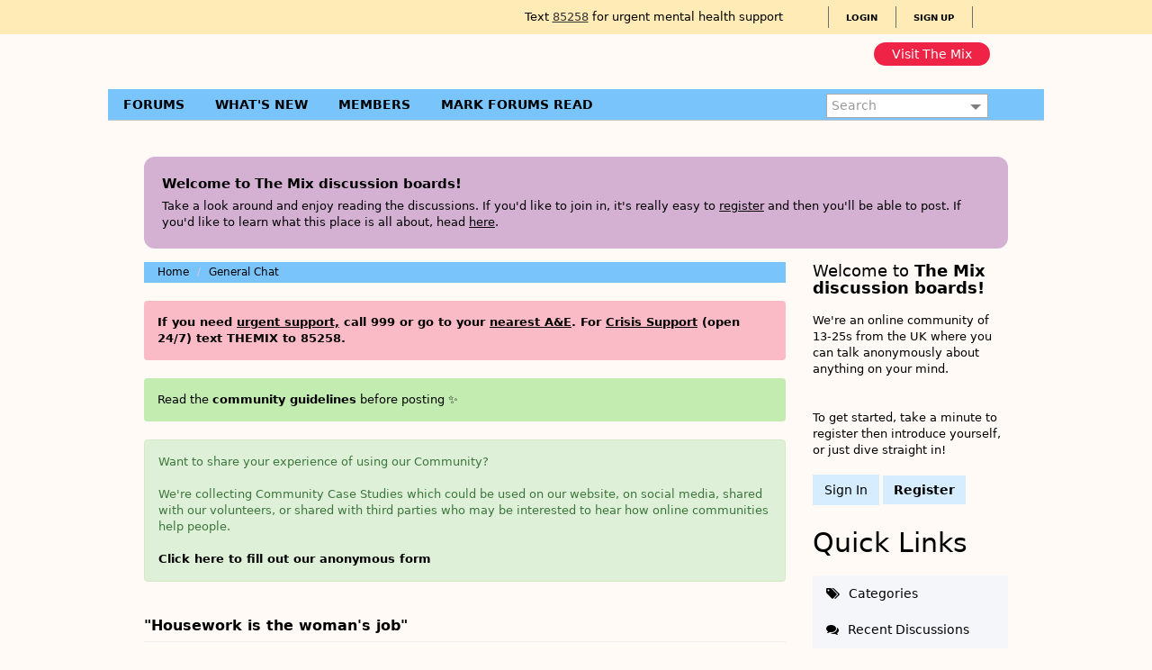

--- FILE ---
content_type: text/css;charset=UTF-8
request_url: https://community.themix.org.uk/plugin/customcss/community.themix.org.uk/rev_499_2025-11-19-17-23-02.css?v=69695960
body_size: 37637
content:
/*Global Variables -------------------------------*/
/*Styles applied to majority of elements.*/
html, body,  span, object, iframe, h1, h2, h3, h4, h5, h6,
p, blockquote, pre, abbr, address, cite, code, del, dfn, em, img, ins, kbd, q, samp,
small, strong, sub, sup, var, b, i, dl, dt, dd, ol, ul, li, fieldset, form, label, legend,
table, caption, tbody, tfoot, thead, tr, th, article, aside, canvas, details,
figcaption, figure, footer, header, hgroup, menu, nav, section, summary, time, mark,
audio, video{
    margin:0;
    padding:0;
    border:0;
    outline:0;
    vertical-align:baseline;
    background:transparent;
    list-style:none;
}

body.isMobile .FormWrapper{
    padding-left:0;
    padding-right:0;
}


li.form-group:has(#Form_Profilelocation-uk-premod), 
li.form-group:has(#Form_Profilelocation-uk-unconfirmed), 
li.form-group:has(#Form_Profilelocation-uk-member),
li.form-group:has(#Form_Profilelocation-uk-cantPost),
li.form-group:has(#Form_Profilelocation-uk-communityChampion),
li.form-group:has(#Form_Profilelocation-uk-communityStrategyGroupMember),
li.form-group:has(#Form_Profilelocation-uk-groupChatModerator),
li.form-group:has(#Form_Profilelocation-uk-member),
li.form-group:has(#Form_Profilelocation-uk-noPMinitiation),
li.form-group:has(#Form_Profilelocation-uk-peerSupporter),
li.form-group:has(#Form_Profilelocation-uk-pre-moderated),
li.form-group:has(#Form_Profilelocation-uk-relationshipSquad),
li:has(#Form_Profilelocation-uk-override)
{
    display: none;
}



/** Modal for prompting user with question if they are in the UK **/
.modalBackground {
    display: none;
    height: 100%;
    width: 100%;
    background: rgba(0, 0, 0, 0.7);
    z-index: 2000;
    position: fixed;
    justify-content: center;
    align-items: center;
    top: 0;
    left: 0;
    padding: 30px;
}
.closeButton {
    position: absolute;
    right: 10px;
    top: 10px;
    color: #ccc;
    cursor: pointer;
    padding: 5px;
    background: #eee;
    border-radius: 3px;
    font-size: 12px;
    font-weight: bold;
}
.locationPrompt {
    margin: 50vh auto 0;
    transform: translateY(-50%);
    background-color: #f5f6f9;
    padding: 20px;
    border: solid 5px #075384;
    border-radius: 6px;
    position: relative;
    max-width: 260px;
    text-align: center;
}
.locationPrompt button {
    margin: 20px;
}


/* Adjust warning messages spacing before content & in sidebar */
.DismissMessage {
    margin-top: 12px;
}

/* updated 30/04/25 JJ */
.Breadcrumbs {
    display: block;
    font-size: 12px;
    padding: 3px 15px;
  border-radius: 0;
  background-color: #79c5fb;
}

.Breadcrumbs a {
    color: #000;
}

/* added 040425 - JJ */
.Breadcrumbs .Last a, .breadcrumb>.active {
    color: #000;
}

select>option :hover, select>option:focus, select>option:active{
  background: #075384;
}


/*Remove default bootstrap outline on focus*/
.Button:focus{
    outline: none;
}

/*Remove bootstrap focus*/
.InputBox:focus, .MultiComplete:focus, .TextBox:focus, .form-control:focus, .token-input-focused, select:focus {
  border-color: transparent;
  outline: 0;
  box-shadow: none;
  border-radius: inherit;
}

/*Page content leaving margin at bottom for other content to wrap around */
.page-content{
    margin-bottom: 25px;
}

/*Global HTML adjustments*/
html {
    font-size: 14px;
    /*Main background being used*/
    /*background-color: #f3f3f3 !important;*/

    background-size: auto;
    background-repeat: no-repeat;
    background-attachment: scroll;
    overflow-y: scroll;
    min-height: 100%;
    color: #333742;
    line-height: 1.6;
    /*Browser support size adjustments*/
    -webkit-text-size-adjust: 100%;
    -ms-text-size-adjust: 100%;
    -moz-osx-font-smoothing: grayscale;
    -webkit-font-smoothing: antialiased;
    -webkit-box-sizing: border-box;
    -moz-box-sizing: border-box;
    box-sizing: border-box;
}

/*Global Body Adjustments - amended 02/04/25 - JJ*/
body {
    /*background-position: center top;
    background-image: url(https://cdn.themix.org.uk/uploads/2018/04/background-5.jpg);*/
    background-color: #fffaf5;
    overflow-y: hidden;
    color:/*#252C2F*/ #000;
    padding-top: 0;
    margin: 0;
    font-size: 13px;
    font-family: /*Asap,Helvetica,Arial,Verdana,sans-serif;*/ system-ui,-apple-system,BlinkMacSystemFont,Segoe UI,Roboto,Noto Sans,Ubuntu,Cantarell,Helvetica Neue,sans-serif,Helvetica,Arial,Apple Color Emoji,Segoe UI Emoji,Segoe UI Symbol;
}

/*Remove default bootstrap focus border*/
input:focus, textarea:focus, select:focus {
    outline: none;
}

/*Select box design (Global style)*/
select {
    display: block;
    width: 100%;
    padding: 0 12px;
    font-size: 14px;
    line-height: 1.42857143;
    color: #333;
    background-color: #fff;
    background-image: none;
    height: 27px;
    border: 1px solid #aaa ;
    border-radius: 0;
  -moz-border-radius:0;
  -webkit-border-radius:0;
  -webkit-appearance: none;
    box-shadow: none;
    -webkit-transition: border-color ease-in-out .15s,box-shadow ease-in-out .15s;
    transition: border-color ease-in-out .15s,box-shadow ease-in-out .15s;
  margin-bottom: 5px;
}

/*Dropdown arrows for select boxes*/
select {
  -webkit-appearance: none;
  -moz-appearance: none;
  -webkit-border-radius: 0;
  background-image: url("https://www.materialui.co/materialIcons/navigation/arrow_drop_down_grey_192x192.png");
  background-position: 100% 50%;
  background-repeat: no-repeat;
  background-size: 28px;
}

/*Remove the blue focus for select boxes*/
select:focus {
    border: 1px solid #ccc;
    outline: 0;
    box-shadow: none;
}

/*Page Content for Vanilla: aka. main 'container'*/
#main-body{
    background-color: /*#fff*/ #fffaf5;
    padding:20px 40px 20px;
}

/*Container resolutions used on VBulletin*/
@media screen and (max-width: 480px){
    #main-body {
        max-width: 1070px;
        padding:10px 15px 20px;
    }
}

/*Global default anchor tag adjustments - amended 040425 - JJ*/
a {
    color: /*#075384*/ #000;
    margin: 0;
    padding: 0;
    font-size: 100%;
    vertical-align: baseline;
    transition: background-color .2s ease;
}



@media (min-width: 1200px){
    .container {
        max-width: 1040px;
    }}

@media (min-width: 768px){
    .container {
        max-width: 1040px;
        width: auto !important;
    }}

/*Container for all conent displayed on the page*/
.container{
    padding: 0 40px 0 40px;
    margin: 0 auto;
    position: relative;
    max-width: 1120px;
}

@media screen and (max-width: 480px){
    .container {
        max-width: 1070px;
        padding: 0 15px;
    }}

/*Global Headers amended 030425 - JJ*/
h1, h2, h3, h4, h5, h6 {color: /*#075384*/ #000;}

/*Global h1 Adjustments*/
h1 {font-size: 16px; font-weight: 700;}

/*Anchor tags being used inside of the grid amended 070425*/
h2 a, h3 a{
    color:#000000;
    text-decoration: /*underline*/ none;
    font-weight:bold;
    font-size: 14px;
}
h2 a:active, h2 a:hover, h3 a:active, h3 a:hover {
    text-decoration: underline;
}

/*Global h3 Adjustments*/
h3{font-weight: 700;}

/*Global  image adjustments*/
img {
    max-width: 100%;
    font-style: italic;
    vertical-align: middle;
}

/*Alert Messages*/
.AlertMessage, .alert-warning {
    color: #000000;
}


/*Navigation Bar ------------------------------------------------*/
/*Default bootstrap nav bar adjustments*/

/*Sign In // Sign Up*/
.sign_up>li{
    font-size: 10px;
    font-weight: bold;
}

/*Sign in button before login in*/
.SignInPopup{
  margin-left: 1px;
}

/*Hide scroll bar on modal pop up*/
.SignInPopup .Body{
  overflow: hidden !important;
}

/*Sign in and sign up buttons (Modal) - amended 040425 - JJ*/
.GuestBox .SignInPopup, .Button.ApplyButton{
  font-weight: bold;
  color: /*#fff*/ #000 !important;
  background-color: /*#075384*/ #d5edfe;
  border-radius: 0;
  border: none;
  margin-bottom: 5px;
}

/*Apply button hover over effects - amended 040425 - JJ*/
.Button.ApplyButton:hover, .Button.ApplyButton:active, .Button.ApplyButton:focus{
  color: /*#fff*/ #000;
  background-color: /*#286090*/ #ebf6fe !important;
  /*border-color: #204d74;*/
  border:none;
}

/*Sign Up anchor styling (right hand side navigation bar)*/
.sign_up>li>a {
    font-weight: 700;
    color: white;
    height: 38px;
    line-height: 38px;
    white-space: nowrap;
    position: relative;
    display: inline-block;
    vertical-align: middle;
    text-transform: uppercase;
    padding: 0 20px !important;
}

/*Sign up hover over effects*/
.sign_up>a:hover{
    font-weight: bold;
}

.navbar-right.sign_up li{
  background-color: transparent;
}

/*After tags used for borders*/
.sign_up>li:after{
    content: '';
    position: absolute;
    left: 0;
    top: 7px;
    bottom: 7px;
    display: block;
    background-color: #6d6e71;
    width: 1px;
    transition: all .2s ease;}

/*Sign in location icon*/
.menu_location_link{
    background: url(https://www.themix.org.uk/wp-content/plugins/yn-tslocal/assets/location_icon.png) no-repeat center center;
}

/*Sign in location icon and hover*/
.menu_location_link:hover {
    background: #fff url(https://www.themix.org.uk/wp-content/plugins/yn-tslocal/assets/location_icon_dark.png) no-repeat center center !important;
}

.visit-site {
    float: right;
    margin: 20px;
}

/*Big red button on right hand side (Sign In) - updated 030225 - JJ*/
.get-involved-btn {
    background-color: /*#FF07008*/ #ee2346;
    color: #fff !important;
    display: inline-block;
    font-size: 14px;
    font-weight: 500;
    border-radius: 100px;
    padding: 4px 6px;
    height: auto !important;
    line-height: 14px !important;
    /*text-transform: uppercase;*/
    vertical-align: middle;
    float:left;
    margin: 8.5px 0 0 20px;
    font-family: system-ui,-apple-system,BlinkMacSystemFont,Segoe UI,Roboto,Noto Sans,Ubuntu,Cantarell,Helvetica Neue,sans-serif,Helvetica,Arial,Apple Color Emoji,Segoe UI Emoji,Segoe UI Symbol;
}

/*Big red button on right hand side:: hover (Sign In) - updated 030425 - JJ*/
a.get-involved-btn:hover {
    background-color: /*#fff*/ #d6203f;
    color: /*#FF0700*/ #fff !important;
    text-decoration: none;
}

@media screen and (min-width: 768px){
    .get-involved-btn {
        padding: 6px 20px; 
         margin: 6.5px 0 0 20px;
    }
}

/*Sign in media queries (Tablet)*/
@media screen and (max-width: 770px){
    .sign_up{
        display: inline-flex;
        margin: 0;
    }
    .navbar-nav {
        margin-right: -15px !important;
    }
    .get-involved-btn {
        margin-bottom: 7.5px;
    }
    .sign_up:after{
        display: none;
    }
}

/*Sign in media queries (Phone)*/
@media screen and (max-width: 480px){

    .sign_up{
        padding: 0 10px;
    }
    .sign_up>li>a{
        font-size: 10px !important;
        padding: 0 10px !important;
    }
    .sign_up>li:after{
        display: none;
    }
    .WhoIs{
        padding-right: 10px;
    }
    .navbar-header{
        margin-left: 0 !important;
    }
    .get-involved-btn {
        padding: 1px 10px !important;
        margin-top: 10px;
        margin-bottom: /*40px*/ 30px;
    }
    /* added 010525 JJ */
    .visit-site { margin: 0;
    }
    .subheader { padding-top: 60px;
    }
}

/*Main Navigation ------------------------------------*/
.navbar{min-height:38px;}

/*Top navbar (header) global design  - amended 01/04/25 - JJ*/
.navbar-default {
    background-color: /*#231f20*/ #ffebb5;
    border:none;
    position:fixed;
    width: 100%;
    height:38px;
}

/*Caret design for dropdown*/
.navbar-header .SpDropdownHandle, .caret{
    border-width: 6px 5.5px 0 5.5px;
    border-color: #6d6e71 transparent transparent transparent;
    margin-left: 7px;
}

/*About Us Dropdown button display*/
.header-main__dropdown {
    position: relative;
    height: 38px;
    line-height: 38px;
    display: inline-block;
    transition: background .2s ease;
    vertical-align: middle;
}

/*Removing MeBox margins*/
.navbar-right{ margin-left:0; float: right!important; }

/*Navbar right list elements (anchor tags)*/
.navbar-right>li>a{
    font-size: 10px;
    font-weight: 700;
    color: white;
    height: 38px;
    line-height: 39px;
    padding: 0 20px;
    white-space: nowrap;
    position: relative;
    display: inline-block;
    vertical-align: middle;
    text-transform: uppercase;
}

/*Global reference to first nav*/
.container>.navbar-header{width:100%;}

/*Default navbar anchor color*/
.navbar-default a{color: #333; }

/*Used for the position of navigation bar*/
#first-nav{ max-width: 1040px;}

/*"About-us" button (AKA main drop-down)*/
.navbar-brand{
    position: relative;
    height: 38px;
    line-height: 38px;
    display: inline-block;
    transition: background .2s ease;
    vertical-align: middle;
    padding: 0;
    width: 115px;
}

/*The about us navbar styling*/
.navbar-brand>a{
    font-size: 10px;
    font-weight: 700;
    color: white;
    width: 115px;
    height: 24px !important;
    line-height: 24px;
    margin: 0 !important;
    display: block;
    padding: 0 40px 0 20px;
    white-space: nowrap;
    border-left: 1px solid #6d6e71;
    border-right: 1px solid #6d6e71;
    position: relative;
    top: 7px;
}

/*About us button when opened*/
.navbar-brand-open{
 background-color:#ffffff !important;
}

/*About us anchor tags when dropdown is open*/
.navbar-brand-open>a{
  color: #231f20 !Important;
  border: none !important;
}

/*Text inside about us button hover effects*/
.navbar-brand:active>a, .navbar-brand:hover>a, .navbar-brand:focus>a{
    color:#231f20;
    border:none;
}

/*About-Us Font Size*/
.navbar>.container .navbar-brand, .navbar>.container-fluid .navbar-brand{
    font-size:10px;
}

/*Margin alignments for wide screen displays (Top navigation bar)*/
@media (min-width: 768px){
    .navbar>.container .navbar-brand, .navbar>.container-fluid .navbar-brand {
        margin-left: -10px;
    }
    .container-fluid>.navbar-collapse, .container-fluid>.navbar-header, .container>.navbar-collapse, .container>.navbar-header{
        margin-left: 10px;
    }
    .navbar-right {
        float: right!important;
        margin-right: 10.5px !important;
    }
}

/*Removing default Margins applied to all of the navigation bar*/
.navbar-nav {margin: 0;}

/*added 030425 - JJ */
.navbar-urgent-help {
    float: right;
    padding: 10px 50px;
}
.navbar-urgent-help a {
    text-decoration: underline;
}
.navbar-urgent-help a:hover {
    text-decoration: none;
}
/*------------------------------Global MeBox variables-----------------------------------*/
/*Remove outline on focus*/
a:focus, input[type=checkbox]:focus, input[type=file]:focus, input[type=radio]:focus {
    outline: none;
}

/*Media query to set the username to a smaller font size at mobile resolution*/
@media (min-width: 481px){
    .navbar-default .MeBox .Username {
        font-size: small;
    }
}

/*MeBox positioning on the navigation bar*/
.MeBox{float:right !important;}

/*MeBox Image on navigation bar*/
.MeBox>.PhotoWrap {margin: 4px 5px 0 0;}

/*Alignment of dropdown menus located on the MeBox*/
.MeBox .FlyoutMenu, .MeBox .MenuItems, .OptionsMenu .MenuItems, .dropdown-menu-right{
    left: auto;
    right: -1px;
}

/*Username style adjustments (MeBox) - amended 01/04/25 - JJ*/
.navbar-default .MeBox .Username{
    color: /*#ffffff*/ #000;
    font-weight: bold;
    text-transform: capitalize;
    height: 38px;}

/*Alignment for navbar options*/
@media (min-width: 768px){
    .MeBox .FlyoutButton, .MeBox .Username, .navbar-nav>li>a {
        padding-top:10px;
        padding-bottom: 15px;
    }}

/*Used for adjusting the colours on the global navigation bar (MeBox is the navigation options pulled to the right)  - amended 01/04/25 - JJ*/
.navbar-default .navbar-brand, .navbar-brand, .navbar-default .navbar-nav>li>a, .navbar-default .MeBox .FlyoutButton{
    color:/*#ffffff*/ #000;
    height: 38px;
}

/*MeBox Dropdown font sizes*/
.FlyoutMenu, .MenuItems, .ac_results, .atwho-view, .dropdown-menu, .token-input-dropdown{
    font-size:12px;
}

/*About us dropdown menu styling*/
.navbar-header .dropdown-menu, .navbar-header .MenuItems{
    padding: 0;
    border: 1px solid #231f20;
    border-top:none;
    width: 200px;
    box-shadow: none;
}

/*About Us drop-down menu*/
.navbar-header .dropdown-menu{
    margin: 38px 0 0 -10.75px;
}

/*Padding for the anchor items in drop-down menus (Top Navigation)*/
.dropdown-menu>li>a, .MenuItems>li>a{
    padding: 10px 30px;
}

/*Drop down options in initial menu*/
.dropdown-menu > li{font-size:12px;}

/*Main navigation brand button Will be changed to about us*/
.navbar-default .navbar-brand, .navbar-brand, .navbar-brand a{
    font-weight: bold;
    height: 38px;
}

.navbar-brand a:hover{
    text-decoration: none;
}

/*Navigation hover over effects (Contains all elements from bootstrap header)*/
.navbar-brand:active, .navbar-brand:hover, .navbar-brand:focus ,
.navbar-default .navbar-nav>li>a:active, .navbar-default .navbar-nav>li>a:hover,
.navbar-default .navbar-nav>li>a:focus, .navbar-default .MeBox .Username:hover,
.navbar-default .MeBox .Username:focus,.navbar-default .MeBox .Username:active,
.navbar-default .MeBox .FlyoutButton:hover, .navbar-default .MeBox .FlyoutButton:active,
.navbar-default .MeBox .FlyoutButton:focus, .navbar-default .navbar-brand:hover,
.navbar-default .navbar-brand:active,.navbar-default .navbar-brand:focus,
.navbar-default .navbar-nav>li>.Selected, .navbar-default .navbar-nav>li>.Selected:focus,
.navbar-default .navbar-nav>li>.Selected:hover, .navbar-default .navbar-nav>li>.Selected:active,
.navbar-default .MeBox .Open .FlyoutButton, .navbar-default .MeBox .Open .FlyoutButton:focus,
.navbar-default .MeBox .Open .FlyoutButton:hover, .navbar-default .navbar-nav>.active>a,
.navbar-default .navbar-nav>.active>a:focus, .navbar-default .navbar-nav>.active>a:hover,
.navbar-default .navbar-nav>li>.Selected, .navbar-default .navbar-nav>li>.Selected:focus,
.navbar-default .navbar-nav>li>.Selected:hover{
    background:#ffffff;
    color:#231f20;
}

.ItemContent.Activity a:first-child{
  font-weight: bold;
  text-decoration: none;
}

.ItemContent.Activity a{
  text-decoration: underline;
}

/*Dropdown hover effects*/
.MenuItems li>a:focus, .MenuItems li>a:hover, .MenuItems>a:focus, .MenuItems>a:hover,
.ac_results li:hover, .atwho-view li:hover, .dropdown-menu>li>a:focus, .dropdown-menu>li>a:hover,
.token-input-dropdown li:hover{
    color:#ffffff;
    background:#231f20;
}

/*Display dropdown on hover*/
.navbar-brand:hover>.dropdown-menu, .navbar-brand a:hover>.dropdown-menu, .dropdown:hover > .dropdown-menu {
    display: block;
}

/*Dropdown menu options for about us button hover over effects*/
.dropdown-menu:hover>.navbar-brand, .dropdown-menu:hover>.navbar-brand a{
    background:#231f20;
}

/*Removing bootstrap default radius*/
.FlyoutMenu, .MenuItems, .ac_results, .atwho-view, .dropdown-menu, .token-input-dropdown{
    border-radius:0;
}

/*Drop Down menus for right MeBox*/
.navbar-header .Flyout{
    border: 1px solid #231f20;
    border-top:none;
    width: 200px;
    box-shadow: none;
}

/*Select all from section (MeBox Dropdown options)*/
.Item.Center a{
  text-decoration: underline;
}
/*Mobile resolution for top header*/

/*MeBox profile photo removed at mobile phone size*/
@media screen and (max-width: 568px) {
    .navbar-header .ProfilePhoto {
        display: none;
    }
    /*Make inbox display show user icons*/
    .PopList.Conversations .PhotoWrap img{
    	display:block;
    }
    
    /*The MeMenu padding*/
    .FilterMenu li > a, .MeBox .FlyoutButton, .MeBox .Username, .nav > li > a {
        padding: 10px 10px;
        font-size: smaller;
    }
}

@media screen and (max-width: 490px){
    #first-nav {
        max-width: 1070px;
        padding-left: 15px;
        padding-right: 5px;
        margin-left: 0 !important;
    }

    .navbar-header .dropdown-menu {
      margin: 38px 0 0 -0.75px;
    }
    .navbar-brand{
        padding: 0 10px;
    }
    .navbar-brand, .navbar-brand>a{
        width: auto;
        border: none;
    }
    .navbar-brand>a{
        padding: 0;
    }
    .dropdown-menu{
        margin-left: -1px;
    }
    .dropdown-menu>li>a, .MenuItems>li>a {
        padding: 10px;
    }
    .navbar-brand{
        background: none;
        width: auto !important;
    }
}


/*----------------------------------SOCIAL BUTTONS -----------------------------------------------*/
/*Social tab section*/
.header-main__social {
    display: inline-block;
    vertical-align: middle;
    position: relative;
    padding: 0 9px 0 13px;
    text-align: center;
}

/*Pseudo after tag used for adding border*/
.navbar-header .header-main__social::after {
    content: '';
    position: absolute;
    right: 0;
    top: 7px;
    bottom: 7px;
    display: block;
    background-color: #6d6e71;
    width: 1px;
}

/*Anchors for social media buttons.*/
.header-main__social a {
    color: white;
    display: inline-block;
    width: 30px;
    text-align: center;
    height: 38px;
    line-height: 38px;
}

/*Hover over effects for the social media buttons*/
.header-main__social a:hover {
    background-color: white;
    color: #231f20;
}

/*Facebook, youtube, linkedIn*/
#fb, #yt, #li{
    margin-right: 1px;
}

/*Remove the social media tab at this width*/
@media (max-width: 768px){
    .dropdown-menu{
        margin: 38px 0 0 -0.5px;
    }
}

/*-----------------------------Icon Sizes-----------------------------------*/
.icon {
    display: inline-block;
    fill: currentColor;
    height: 16px;
    vertical-align: middle;
    width: 16px;
}

.icon-14x16 {
    width: 14px;
    height: 16px;
}

.icon-17x14 {
    width: 17px;
    height: 14px;
}
.icon-7x16 {
    width: 7px;
    height: 16px;
}

.icon-19x18 {
    width: 19px;
    height: 18px;
}
.icon-22x14 {
    width: 22px;
    height: 14px;
}

.icon-mainV{
    width: 14px;
    height: 16px;
    margin-left: 5px;
    margin-top: -3px;
}

/*-------------------------------------TOP BANNER ------------------------------------------*/
.subheader {
    padding-top: 20px;
}

/*Banner container*/
.justifize{
    color: #333742;
    position: relative;
    padding-left: 40px;
    padding-right: 40px;
}

/*The top banner container*/
.justifize__box {
    display: inline-block;
    text-align: left;
    vertical-align: middle;
}

/*Top banner margins*/
.subheader .justifize__box {
    margin-bottom: 25px;
}

/*Vertical allignment (top banner)*/
.justifize--bottom .justifize__box {
    vertical-align: bottom;
}

/*Logo media queries (top banner)*/
@media (max-width: 800px){
    .site-logo img {
        left: 20px;
    }}
@media screen and (min-width: 769px){
    .site-logo > img {
        width: 170px;
        margin-right: 20px;
    }}

/*Main logo displayed on the top banner*/
.site-logo > img {
    height: auto;
    display: inline-block;
    vertical-align: bottom;
    margin-right: 0;
    margin-bottom: 0;
    font-size: 10px;
    padding-top: 0 !important;
    margin-top: 39px;
}

/*Main logo displayed on the top banner (Div positioning)*/
.site-logo {
    background: transparent;
    height: 30px;
    margin: 60px auto 0;
    text-align: left;
    max-width: 1024px;
    z-index: 1;
}

/*Moto displayed next to the Mix Logo*/
.subheader span {
    color: #333742;
    font-family: Arial,sans-serif;
    display: inline-block;
    vertical-align: bottom;
    line-height: 1;
    margin-bottom: 16px;
    position: absolute;
    top: 111px;
    left: 40px;
    font-size: 14px;
}

/*SearchBox (Top Banner)*/
.subheader__search {
    position: absolute;
    right: 42px;
    top: 63px;
    color: #333742;
}

/*Middle Message on the top banner*/
#message-container {
    position: absolute;
    top: 54px;
    left: 410px;
}

#message-container div{
    margin-bottom: 3px;
}

#message-container a {
    color: #333742;
    font-size: 18px;
}

#message-container img {
    height: 15px;
    margin-bottom: 0;
    vertical-align: text-top;
}


@media screen and (min-width: 769px){
    #message-container img {
        height: 20px;
        vertical-align: sub;
    }}


/*Moto positioning and margin adjustments for tablet resolution*/
@media screen and (max-width: 1024px) and (min-width: 768px){

    #first-nav{
        margin-left: 10px;
    }
}

/*Mobile and Tablet resolutions (Top Banner) - amended 01/05/25 - JJ */
@media screen and (max-width: 768px){
    .subheader span { display: none;}

    .subheader__search {top: 38px; right: 6px;}

    .site-logo > img{ width: 110px; margin-top: 18px;}

    #first-nav{margin-left: 15px;}
}

/*Search box (input box)*/
.subheader .input {
    font-size: 12px;
    width: 270px;
    position: relative;
    z-index: 1;
    border: none;
    padding-right: 37px;
    margin-bottom: 16px;
    color: #333742;
}

/*Search Box (Confirm button :: magnifying glass)*/
.subheader__search button, .subheader__search a {
    position: absolute;
    z-index: 2;
    right: 8px;
    top: 12px;
    border: none;
    background-color: transparent;
    padding: 0;
    display: block;
    color: #333742;
}

.subheader__search a {
    display: none;
}

/*Togable Navigation*/
.nav-trigger {
    color: #231F20;
    display: none;
    cursor: pointer;
    position: absolute;
    right: 36px;
    top: 73px;
}

.nav-trigger:active, .nav-trigger:hover, .nav-trigger:focus{
    color: #231f20;
}

/*Tablet resolution for top banner*/
@media screen and (max-width: 1024px){
    .subheader__search .input {
        width: 0;
        float: right;
        background-color: transparent;
        font-size: 0;
        padding: 0;
    }
    .justifize{
        padding: 0;
    }
    .subheader__search button {
        visibility: hidden;
        opacity: 0;
        color: white;
        right: 0;
    }
    .show-search .subheader__search .input {
        background-color: white;
        font-size: 11px;
        padding: 0 37px 0 12px;
        width: 220px;
      margin-right: 40px;
    }

    .subheader__search a{
        right: 49px;
        display: block;
    }
    .nav-trigger {
        display: inline-block;
        vertical-align: middle;
        margin-left: 20px;
    }
    #message-container {
        left: 370px;
    }
    .subheader span{left: 0;}
}

@media screen and (max-width: 768px){
    #message-container {
        left: 250px;
        top: 30px;
    }
    #message-container a {
        font-size: 16px;
    }
    .subheader__search a {
        top: 7px;
    }
    .nav-trigger {
        top: 42px;
        right: 0;
    }
    /*Search box appear after button click (CSS styling)*/
    .subheader .justifize__box {
        margin-top: 10px;
    }
    .show-search .subheader__search {
        top: 28px;
        right: 0;
        width: 100%;
    }
    .show-search .subheader__search .input{
        width: 90%;
    }
    .show-search .site-logo{
        visibility: hidden;
    }
}

@media screen and (max-width: 620px){
    #message-container {
        position: relative;
        top: 20px;
        left: auto;
        margin-bottom: 10px;
        text-align: center;
        margin-top: -35px;
    }
}

@media screen and (max-width: 400px){
    .subheader.show-search .justifize__box, .subheader.show-search .justifize {
        display: block;
    }}


/*Custom made search box for banner*/
.search_box_vb {
    border: none !important;
    box-shadow: none !important;
    padding-left: 20px !important;
    height: 36px !important;
}


.header-service-list {
    margin-bottom: 10px;
}

.header-service-list .header-service-item a{
	    color: #333742;
        font-size: 18px;
        line-height: 1.6;
}


/*---------------Header Service items---------------*/


.header-service-list{
	    padding: 0 80px;
}

@media screen and (max-width: 480px){
        .header-service-list{
             padding: 0 30px;
        }
}

@media screen and (max-width: 768px){
    .header-service-list .header-service-item a {
        font-size: 16px;
    }
}


.header-service-list .header-service-item img {
    height: 15px;
    margin-bottom: 0;
    vertical-align: text-top;
}

@media screen and (min-width: 769px){
    .header-service-list .header-service-item img {
        height: 20px;
        vertical-align: sub;
    }

}
/* MESSAGES - added 030425 - JJ */

.CasualMessage, .alert-info {
    background-color: #fabbc6;
    border: none;
    color: #000;
    font-weight: normal !important;
}
.CasualMessage a, .alert-info a {
    font-weight: bold;
    color: #000;
    text-decoration: underline;
}
.CasualMessage a:hover, .alert-info a:hover {
    text-decoration: none;
}

.AlertMessage, .alert-warning {
    background-color: #c3ecb0;
    border: none;
}
.AlertMessage a, .alert-warning a {
    color: #000;
}

.page-sidebar .CasualMessage {
    background-color: #d4b0d3;
}

.Alert, .Count, .badge {
    background-color: #ffd7b0;
    color: #000;
}


/* Quicklinks and tags - added 070425 - JJ */
.css-p5acr-QuickLinks-classes-link { color: #000 !important;
}
.css-p5acr-QuickLinks-classes-link:hover, .css-p5acr-QuickLinks-classes-link:focus, .css-p5acr-QuickLinks-classes-link:active, .css-p5acr-QuickLinks-classes-link.focus-visible {
    color: #000 !important;
    text-decoration: underline !important;
}
.css-rbso8l-QuickLinks-classes-link { color: #000 !important;
}
.css-rbso8l-QuickLinks-classes-link:hover, .css-rbso8l-QuickLinks-classes-link:focus, .css-rbso8l-QuickLinks-classes-link:active, .css-rbso8l-QuickLinks-classes-link.focus-visible {
    color: #000 !important;
    text-decoration: underline !important;
}
a:focus, a:hover { color: #000;
}

/*----------------------------------Tables (Discussion Boards) ----------------------------------*/
/*Grid Headers*/

/*Table reference on each page*/
.DataTableWrap{
    border-radius: 0;
}

/*Profile pictures displayed on table*/
.BlockColumn .ProfilePhoto, .ProfilePhoto, .ProfilePhotoMedium{
    width: 32px;
    height: auto;
    border-radius: 0;
}

/*Apply padding to image incase text attempts to wrap*/
.BlockColumn .PhotoWrap{
  padding-bottom: 2px;
}

/*Time of post and hyperlink to user profile (Index)*/
.BlockColumn .Meta, .BlockTitle {
  display: block;
  overflow: hidden;
  text-overflow: ellipsis;
  white-space: inherit;
  padding-right: 20px; /*added by James to prevent long post titles overlapping cog icon on main forum list  */
}

/* added by James to align poster username and time stamp in event of long title */
.BlockColumn.LatestPost div.Meta {
    margin-left: 42px;
}

/*Table data padding*/
table>tbody>tr>td {
    padding: 15px 5px;
}

/*Child categories hyperlink apperance*/
.ChildCategories a{
    color: #333;
    text-decoration: underline;
}
/*.MessageList.Conversation .Meta, amended 01/04/25 - JJ*/
.CategoryBox .H, .CategoryGroup .H,   .panel-default>.panel-heading {
    font-size: 14px;
    font-weight: bold;
    color: /*#fff*/ #000 !important;
    background-color: /*#075384*/ #79c5fb;
    border-color: #ddd;
    border-radius: 0;
}

.CategoryBox .H, .panel-default>.panel-heading {
    text-decoration:underline;
}

/*Header of category group */
.CategoryGroup .H{
    margin-left: -1px;
    margin-right: -1px;
}

/*Grid Margins*/
.CategoryGroup:not(:last-child) {
    margin-bottom:0;
    margin-top:0;
    border-radius: 0;
    border-bottom: none;
    border-top: none;
    box-shadow: none;
}

/*Last child */
.CategoryGroup:last-child{
    border-radius: 0;
}

.CategoryName .Wrap{
    width: 100%;
}

.CategoryName .Wrap a{
	display:block;
	padding-left:23px;
}

.CategoryName .Wrap .ChildCategories a{
    padding-left:0;
    display:inline-block;
}

.CategoryName .Wrap h3{
    display:inline-block;
}

/*Bottom of all tables*/
.DataTableWrap{
    margin-bottom: 0;
}
.Section-CategoryList .DataTableWrap {
  border-top: none;
}

/*Category images : This is temporary for that big sunshine.*/
.CategoryName img{ max-height:50px;}

/*Tr default background colours*/
.DataTable>tbody>tr:hover{
    background-color: inherit;
}

/*Table header adjustments - amended 02/04/25 - JJ*/
.DataTable.CategoryTable thead{
    background:/*#d9d9d9*/ #d5edfe !important;
    font-weight:bold;
    font-size:12px;
}

/*Table rows/data adjustments*/
tr, td span{font-size:12px;}

/*Remove closed in spacing in table*/
.DataTable {table-layout: fixed;}

/*Speach Icons displayed next to hyperlinks*/
.SpeachIcon {
    background: transparent url(https://www.themix.org.uk/wp-content/themes/connected/images/sprite_icons_vb_ltr.png) no-repeat scroll -36px -208px;
    display: inline-block;
    height: 15px;
    width: 16px;
    vertical-align: middle;
    margin-right: 7px;
    margin-top: 2px;
    background-position: -4px -208px;
    float:left;
}

/*Margins to match to SpeachIcon margins*/
.CategoryDescription, .ChildCategories{
    margin-left: 23px;
}

@media (max-width: 767px){
    .DataTable .BlockColumn{
        display: inline-grid;
        width: 100% !important;
    }
	.BlockColumn.LatestPost .Block.Wrap{
		margin-top:10px;
	}


    .BlockColumn-User.FirstUser{
	    display:none;
    }
    
    .BlockColumn-User.LastUser{
		display:inline-grid;
	}

}
@media (max-width: 502px){
    .BlockTitle.LatestPostTitle,  .UserLink.MItem, .Bullet, .BlockColumn-User.FirstUser, .BlockColumn-User .UserLink.BlockTitle {
        display: none;
    }
    
    #vanilla_categories_index .DataTable.CategoryTable .CategoryName{
        width: 65% !important;
    }
    
    .CategoryName, .DiscussionsTable .DiscussionName {
        width: 65% !important;
    }
    
    .Section-DiscussionList .DataTableWrap .Item .Options{
        display:none;
    }
    
    .BlockColumn .Meta, .BlockTitle{
        overflow: initial;
        text-overflow: initial;
        white-space: inherit;
        display: table-cell;
    }
    
    .BlockColumn .ProfilePhoto{
        margin-top:10px;
    }
}


/*-----------------------------Feed Section --------------------------------*/

.Conversation .Item .Name, .Item .Title, .Item .Title a, .Item .Username {
    font-weight: 500;
    /*color: white; White text on white background. Removed by James*/
}
.Title a {
    text-decoration: underline;
}
.Title a:active, .Title a:hover {
    text-decoration: none;
}

/*Title hyperlink above username (Discussion boards) - amended 070425 - JJ*/
.BlockTitle{
    color: /*#231f20*/ #000;
    text-decoration: /*underline*/ none;
}

/*Main title on introduction page - amended 030425 - JJ*/
.HomepageTitle{
    padding-bottom: 10px;
    margin: 15px 0 20px;
    border-bottom: 1px solid #eee;
    color: /*#075384*/ #000;
    font-weight: 700;
}

blockquote{
        font-size: 13px !important;
}

/* amended 070425 - JJ */
.BlockTitle:hover, .BlockTitle:active, .BlockTitle:focus{
    color: /*#231f20*/ #000;
    text-decoration: underline;
}

/*Icons to be included on the discussion board (implementation in html) :: Speach Bubble*/
.forum-list-container .forum-item .cell-forum .icon {
    background: transparent url(https://www.themix.org.uk/wp-content/themes/connected/images/sprite_icons_vb_ltr.png) no-repeat scroll -36px -208px;
    display: inline-block;
    height: 15px;
    width: 16px;
    vertical-align: middle;
    margin-right: 4px;
    margin-top: 2px;
}

/*Side navigation - amended 02/04/2025 - JJ*/
.FilterMenu .Active>a, .Button.Primary, .FilterMenu .Active>a:focus, .FilterMenu .Active>a:hover,
.nav-pills>li.active>a, .nav-pills>li.active>a:focus, .nav-pills>li.active>a:hover{
    color: /*#fff*/ #000;
    background-color: /*#075384*/ #d5edfe;
    border-radius: 0;
    border-color: #d5edfe;
    margin-bottom: 5px;
}



 /*Buttons located inside the open class (Open dropdown)*/
 .Open .Button{
    font-weight: normal;
}

 /*Who is online section (Every page)*/
 #WhosOnline{
     background-color: #f5f6f9;
     border-radius: 0;
     padding: 5px;
 }

/*First column of table (Main discussion board)*/
 .CategoryName{
     width: 50%;
 }

/*Topics/ Posts collumn of table (Main discussion board)*/
.Section-CategoryList .DataTable .BigCount{
    width: 8%;
}

/*Post has been closed*/
.Note.Closed {
  border: none;
  border-color: #333;
  font-weight: bold;
  color: #f00;
  font-size: 14px;
  background-color: transparent;
  padding: 0;
}

/*Last column of table (Main discussion board)*/
.BlockColumn.LatestPost{
    width:34%;
}

/*Included this section of code to remove random 'in' on hyperlink*/
.BlockColumn.LatestPost .Block.Wrap span:last-child{
  display: none;
}

/*Sign in to comment message (posts)*/
.Note.Closed.SignInOrRegister a { color: #075384;}
.Note.Closed.SignInOrRegister{
  background-color: transparent;
  color: black;
}


/*----------------------------------------TOPICS-------------------------------------*/
.Item .Title a {
    color:#000000;
    text-decoration:underline;
}
.Item .Title a:active, .Item .Title a:hover {
    text-decoration: none;
}



/*------------------------------------MAIN NAVIGATION--------------------------------*/
/*Global Main Nav Styling*/
.nav-main {
    position: relative;
    font-size: 0;
    margin-bottom: 75px;
    margin-left: 0;
    padding-left: 40px;
    padding-right: 40px;
    /*margin-bottom: 75px;*/
}

/*Alerts in top navigation - amended 040425 - JJ*/
.navbar-header .Alert{
  margin-left: 5px;
  background-color: #ffd7b0;
  color: #000;
}

/*Positioning of main navigation*/
.nav-main-wrap {
    position: relative;
    z-index: 10;
}

/*Anchors in main navigation*/
.nav-main__item > a {
    height: 36px;
    line-height: 36px;
    display: block;
    background-color: #ee2346;
    color: white;
    text-align: center;
    font-family: Arial, sans-serif;
    font-size: 13px;
    font-weight: 700;
    text-transform: uppercase;
    border-radius: 5px 5px 0 0;
    text-decoration: none;
}

/*Anchor hover over effect*/
.nav-main__item a:hover {
    text-decoration: underline;
}

/*Dropdown menu anchor hover over effects*/
.nav-main__dropdown a:hover {
    text-decoration: none;
}

/*Image hover over effect */
.nav-main__dropdown .icon-wrap:hover {
    background-color: #333742;
}

/*Navigation items*/
.nav-main__item {
    font-size: 14px;
    display: inline-block;
    width: 15.7%;
    margin-left: .5%;
    margin-right: .5%;
}

/*First item on the navigation menu*/
.nav-main__item:first-child {
    margin-left: 0;
}

/*Main navigation dropdown menu*/
.nav-main__dropdown {
    background-color: white;
    position: absolute;
    top: 100%;
    left: 0;
    width: 100%;
    text-align: center;
    visibility: hidden;
    opacity: 0;
    transition: all .1s ease;
    padding: 60px 40px;
    font-size: 0;
    border: 1px solid #b7bdce;
    border-top: none;
    padding-top: 20px !important;
    margin-top: -20px;
    margin-bottom: 20px;
}

/*Main navigation dropdown ul margin adjustments*/
.nav-main__dropdown ul {
    margin-left: 0;
    margin-bottom: 0;
}

/*Dropdown li display*/
.nav-main__dropdown li {
    display: inline-block;
    vertical-align: top;
    width: 100px;
}

/*list anchor positioning underneith the span icons*/
.nav-main__dropdown li a {
    display: block;
    text-align: center;
    font-size: 14px;
    color: #333742;
    text-decoration: none;
}

/*Icons displayed on the navigation bar*/
.nav-main__dropdown .icon-wrap {
    width: 80px;
    height: 60px;
    margin-bottom: 10px;
    /*background-color: #944eaf;*/
    display: block;
    margin-left: auto;
    margin-right: auto;
    transition: all .2s ease;
}

/*Last Item on main navigation menu*/
.nav-main__item:last-child {
    margin-right: 0;
}

.no-subnav {
    margin-bottom: 0;
}

/*Styling for dropdown trigger (main naivgation)*/
.dropdown-trigger {
    -moz-user-select: -moz-none;
    -ms-user-select: none;
    -webkit-user-select: none;
    user-select: none;
    transition: all .3s ease;
    -moz-backface-visibility: hidden;
    -webkit-backface-visibility: hidden;
    backface-visibility: hidden;
}

.icheckbox.checked+ .dropdown-trigger {
    -moz-transform: rotate(45deg);
    -ms-transform: rotate(45deg);
    -webkit-transform: rotate(45deg);
    transform: rotate(45deg);
}

.icheckbox.checked ~ .nav-main__dropdown{
    opacity: 1;
    visibility: visible;
    z-index: 2;
    position: relative;
}

/*Socail buttons for main navigation*/
.main-menu-social-buttons {
    display: none;
    background-color: #231f20;
    color: #fff;
    height: 47px;
    line-height: 47px;
    padding-left: 20px;
}

.main-menu-social-buttons .header-main__social {
    padding: 0;
}

.main-menu-social-buttons a {
    margin-right: 10px;
}
/*Check Boxes styling*/
input[type]:not([type=submit]), textarea {
    border: 1px solid #aaa;
    box-shadow: none;
    -moz-box-shadow: none;
    -webkit-box-shadow: none;
    padding: 5px;
    height: 27px;
    border-radius: 0;
}

/*Main navigation checkbox adjustments*/
input[type="checkbox"] {
    vertical-align: bottom;
}

input[type="checkbox"], input[type="radio"] {
    box-sizing: border-box;
    padding: 0;
}


/*Checkboxes used for the toggable navigation*/
.icheckbox, .iradio {
    display: inline-block;
    min-width: 1em;
    font-style: normal;
    font-weight: 400;
    -webkit-font-smoothing: antialiased;
    -moz-osx-font-smoothing: grayscale;
    line-height: 1;
    text-align: center;
    cursor: pointer;
    font-size: 0;
}
/*Make sure no checkbox is being displayed*/
.nav-main .icheckbox:before {
    content: none;
}

/*Main navigation tablet/ phone queries*/
@media screen and (max-width: 1025px){
    /*Display no navigation bar until toggled by hamburger*/
    .nav-main {
        display: none;
        position: absolute;
        top: 0;
        left: 0;
        /*right: -40px;*/
        padding-left: 0;
        padding-right: 0;
        margin-bottom: 0;
        width: 100%;
    }
    .navbar-header .header-main__social {
        display: none;
    }
    /*Anchor item display*/
    .nav-main .nav-main__item > a {
        border-radius: 0 !important;
        text-align: left;
        padding: 17px 20px 13px;
        height: auto;
        line-height: 1.2;
        border-bottom: 1px solid #fff;
    }

    /*Mobile// Tablet view of tab options*/
    .nav-main .nav-main__item {
        position: relative;
        display: block;
        width: 100%;
        margin: -20px 0 0;
    }

    /*Trigger for dropdown menu*/
    .dropdown-trigger {
        display: block;
        position: absolute;
        right: 8px;
        top: 8px;
        line-height: 32px;
        height: 32px;
        width: 32px;
        background-color: white;
        color: #231F20;
        text-align: center;
        font-weight: bold;
        font-size: 20px;
        border-radius: 50%;
        cursor: pointer;
    }

    #nav1{
        margin-top: 0 !important;
    }
}

/*Bar displayed underneith the main navigation*/
/*First option background (Discussion Boards)*/
.subNavOne:after {
    background-color: #D61807;
}

/*Second option background (Group Chat)*/
.subNavTwo:after {
    background-color: #003388;
}

/*Third option background (Speak to our team)*/
.subNavThree:after {
    background-color: #047B04;
}

/*Forth option background (Find local services)*/
.subNavFour:after {
    background-color: #025F78;
}

/*First option in the navigation*/
.current-post-ancestor:after, .current-menu-item:after {
    height: 100% !important;
}

/*Desktop display for the main navigation (header 2)*/
@media screen and (min-width: 1025px){
    /*Current menu item anchor hover over effect*/
    .current-menu-item a {
        color: white !important;
    }

    .nav-main__item.is-active li {
        width: 10%;
        margin-right: 1%;
        position: relative;
        vertical-align: bottom;
    }

    .nav-main__item.is-active li a {
        font-size: 11px;
        text-align: left;
        padding-bottom: 10px;
        padding-top: 10px;
        padding-left: 5px;
        position: relative;
        z-index: 2;
        font-weight: bold;
    }
    /*Don't display active icons until mobile view is active*/
    #main-disc .icon-wrap {
        display:none;
    }
    .nav-main__dropdown {
        visibility: hidden;
    }
    /*Dropdown display at mobile/tablet view (icheckbox is used by default on bootstrap template)*/
    .icheckbox.checked ~ .nav-main__dropdown {
        opacity: 1;
        z-index: 2;
        position: absolute;
        visibility: hidden;
    }
    /*Reset all navigation options back to default*/
    .nav-main__item:hover>.nav-main__dropdown {
        opacity: 1;
        visibility: visible;
        transition-duration: .2s;
        z-index: 2;
    }

    .nav-main__item.is-active li:after {
        content: '';
        z-index: 1;
        position: absolute;
        bottom: 0;
        left: 0;
        right: 0;
        height: 4px;
        display: block;
        transition: all .2s ease;
    }

    /*Nav bar hover over effects before mobile/ tablet resolution*/
    .nav-main__item.is-active li:hover a {
        color: white;
    }

    /*Active category background colour*/
    .nav-main__item.is-active > a {
        background-color: white;
        color: #ee2346;
    }

    /*Background height on hover*/
    .nav-main__item.is-active li:hover:after {
        height: 100%;
    }

    /*Make the active category content visible*/
    .nav-main__item.is-active .nav-main__dropdown {
        visibility: visible;
        opacity: 1;
        padding-top: 40px;
        padding-bottom: 20px;
        z-index: 1;
        text-align: left;
        border: none;
    }

    /*Main Menu Items on normal navigation*/

    /*Discussion Boards*/
    .menu-item-592 span {
        background-image: none;
    }
    .menu-item-592:hover span {
        background-image: none;
    }

    /*LiveChat*/
    .menu-item-13720 span {
        background-image: none;
    }
    .menu-item-13720:hover span {
        background-image: none;
    }

    /*Speak to our team*/
    .menu-item-17771 span {
        background-image: none;
    }
    .menu-item-17771:hover span {
        background-image: none;
    }

    /*Find Local Services*/
    .menu-item-17855 span {
        background-image: none;
    }
    .menu-item-17855:hover span {
        background-image: none;
    }

}

 .nav-main__item.is-active li {
    width: auto;
    margin-right: 2%;
    vertical-align: bottom;
    position: relative;
}

.current-menu-item a {
    color: #333742 ;
}


/*Main Menu Items [Get Info]*/

/*Sex and Relationships*/
.menu-item-5220 span {
    background-image: url(https://cdn.themix.org.uk/uploads/2016/01/GetInfo-sex-and-relationship.png);
}
.menu-item-5220:hover span {
    background-image: linear-gradient(rgba(0, 0, 0, 0.5), rgba(0, 0, 0, 0.5)),
    url(https://cdn.themix.org.uk/uploads/2016/01/GetInfo-sex-and-relationship.png);
}


/*Your Body*/
.menu-item-7878 span {
    background-image: url(https://cdn.themix.org.uk/uploads/2016/01/GetInfo-Your-Body.png);
}
.menu-item-7878:hover span {
    background-image: linear-gradient(rgba(0, 0, 0, 0.5), rgba(0, 0, 0, 0.5)),
    url(https://cdn.themix.org.uk/uploads/2016/01/GetInfo-Your-Body.png);
}

/*Mental Health*/
.menu-item-7045 span {
    background-image: url(https://cdn.themix.org.uk/uploads/2016/01/GetInfo-Mental-health.png);
}
.menu-item-7045:hover span {
    background-image: linear-gradient(rgba(0, 0, 0, 0.5), rgba(0, 0, 0, 0.5)),
    url(https://cdn.themix.org.uk/uploads/2016/01/GetInfo-Mental-health.png);
}

/*Drink and Drugs*/
.menu-item-11480 span {
    background-image: url(https://cdn.themix.org.uk/uploads/2016/01/GetInfo-Drink-and-drugs.png);
}
.menu-item-11480:hover span {
    background-image: linear-gradient(rgba(0, 0, 0, 0.5), rgba(0, 0, 0, 0.5)),
    url(https://cdn.themix.org.uk/uploads/2016/01/GetInfo-Drink-and-drugs.png);
}

/*Housing*/
.menu-item-8195 span {
    background-image: url(https://cdn.themix.org.uk/uploads/2016/01/GetInfo-Housing.png);
}
.menu-item-8195:hover span {
    background-image: linear-gradient(rgba(0, 0, 0, 0.5), rgba(0, 0, 0, 0.5)),
    url(https://cdn.themix.org.uk/uploads/2016/01/GetInfo-Housing.png);
}

/*Money*/
.menu-item-9625 span {
    background-image: url(https://cdn.themix.org.uk/uploads/2016/01/GetInfo-money.png);
}
.menu-item-9625:hover span {
    background-image: linear-gradient(rgba(0, 0, 0, 0.5), rgba(0, 0, 0, 0.5)),
    url(https://cdn.themix.org.uk/uploads/2016/01/GetInfo-money.png);
}

/*Work and study*/
.menu-item-299 span {
    background-image: url(https://cdn.themix.org.uk/uploads/2016/01/GetInfo-Work-and-study.png);
}
.menu-item-299:hover span {
    background-image: linear-gradient(rgba(0, 0, 0, 0.5), rgba(0, 0, 0, 0.5)),
    url(https://cdn.themix.org.uk/uploads/2016/01/GetInfo-Work-and-study.png);
}

/*Crime and safety*/
.menu-item-10093 span {
    background-image: url(https://cdn.themix.org.uk/uploads/2016/01/GetInfo-Crime-and-safety.png);
}
.menu-item-10093:hover span {
    background-image: linear-gradient(rgba(0, 0, 0, 0.5), rgba(0, 0, 0, 0.5)),
    url(https://cdn.themix.org.uk/uploads/2016/01/GetInfo-Crime-and-safety.png);
}

/*Travel and lifestyle*/
.menu-item-12010 span {
    background-image: url(https://cdn.themix.org.uk/uploads/2016/01/GetInfo-Travel-freetime.png);
}
.menu-item-12010:hover span {
    background-image: linear-gradient(rgba(0, 0, 0, 0.5), rgba(0, 0, 0, 0.5)),
    url(https://cdn.themix.org.uk/uploads/2016/01/GetInfo-Travel-freetime.png);
}

/*Main Menu Items [Get Info]*/

/*Discussion Boards*/
.menu-item-592 span {
    background-image: url(https://cdn.themix.org.uk/uploads/2016/01/Chat-Discussion-board.png);
}
.menu-item-592:hover span {
    background-image: linear-gradient(rgba(0, 0, 0, 0.5), rgba(0, 0, 0, 0.5)),
    url(https://cdn.themix.org.uk/uploads/2016/01/Chat-Discussion-board.png);
}

/*LiveChat*/
.menu-item-13720 span {
    background-image: url(https://cdn.themix.org.uk/uploads/2016/01/chat-livechat.jpg);
}
.menu-item-13720:hover span {
    background-image: linear-gradient(rgba(0, 0, 0, 0.5), rgba(0, 0, 0, 0.5)),
    url(https://cdn.themix.org.uk/uploads/2016/01/chat-livechat.jpg);
}

/*Speak to our team*/
.menu-item-17771 span {
    background-image: url(https://cdn.themix.org.uk/uploads/2016/06/speak-to-our-advisor.png);
}
.menu-item-17771:hover span {
    background-image: linear-gradient(rgba(0, 0, 0, 0.5), rgba(0, 0, 0, 0.5)),
    url(https://cdn.themix.org.uk/uploads/2016/06/speak-to-our-advisor.png);
}

/*Find Local Services*/
.menu-item-17855 span {
    background-image: url(https://cdn.themix.org.uk/uploads/2016/01/App-LAF.png);
}
.menu-item-17855:hover span {
    background-image: linear-gradient(rgba(0, 0, 0, 0.5), rgba(0, 0, 0, 0.5)),
    url(https://cdn.themix.org.uk/uploads/2016/01/App-LAF.png);
}

/*Main Menu Items [Your Voices]*/

/*Campaigns*/
.menu-item-15527 span {
    background-image: url(https://cdn.themix.org.uk/uploads/2016/01/voices-campaigns.png);
}
.menu-item-15527:hover span {
    background-image: linear-gradient(rgba(0, 0, 0, 0.5), rgba(0, 0, 0, 0.5)),
    url(https://cdn.themix.org.uk/uploads/2016/01/voices-campaigns.png);
}

/*Your Voices Guideline*/
.menu-item-15912 span {
    background-image: url(https://cdn.themix.org.uk/uploads/2016/03/My-Voices-Submissions-1.png);
}
.menu-item-15912:hover span {
    background-image: linear-gradient(rgba(0, 0, 0, 0.5), rgba(0, 0, 0, 0.5)),
    url(https://cdn.themix.org.uk/uploads/2016/03/My-Voices-Submissions-1.png);
}

.menu-item-15526 span {
    background-image: url(https://cdn.themix.org.uk/uploads/2016/01/Chat-Chat-guideline.png);
}
.menu-item-15526:hover span {
    background-image: linear-gradient(rgba(0, 0, 0, 0.5), rgba(0, 0, 0, 0.5)),
    url(https://cdn.themix.org.uk/uploads/2016/01/Chat-Chat-guideline.png);
}


/*Boost your skills*/
.menu-item-18443 span {
    background-image: url(https://cdn.themix.org.uk/uploads/2016/03/voice-write-for-the-web.png);
}
.menu-item-18443:hover span {
    background-image: linear-gradient(rgba(0, 0, 0, 0.5), rgba(0, 0, 0, 0.5)),
    url(https://cdn.themix.org.uk/uploads/2016/03/voice-write-for-the-web.png);
}

/*Contributors*/
.menu-item-23790 span {
    background-image: url(https://cdn.themix.org.uk/uploads/2017/04/contributors.jpeg);
}
.menu-item-23790:hover span {
    background-image: linear-gradient(rgba(0, 0, 0, 0.5), rgba(0, 0, 0, 0.5)),
    url(https://cdn.themix.org.uk/uploads/2017/04/contributors.jpeg);
}


/*Main Menu Items [Apps and Tools]*/
/*Our Apps*/
.menu-item-12352 span {
    background-image: url(https://cdn.themix.org.uk/uploads/2016/01/App-Our-app.png);
}
.menu-item-12352:hover span {
    background-image: linear-gradient(rgba(0, 0, 0, 0.5), rgba(0, 0, 0, 0.5)),
    url(https://cdn.themix.org.uk/uploads/2016/01/App-Our-app.png);
}

/*Stressheads*/
.menu-item-13689 span {
    background-image: url(https://cdn.themix.org.uk/uploads/2016/01/app-stressheads.png);
}
.menu-item-13689:hover span {
    background-image: linear-gradient(rgba(0, 0, 0, 0.5), rgba(0, 0, 0, 0.5)),
    url(https://cdn.themix.org.uk/uploads/2016/01/app-stressheads.png);
}

/*LoveSmart*/
.menu-item-13812 span {
    background-image: url(https://cdn.themix.org.uk/uploads/2016/01/app-lovesmart.png);
}
.menu-item-13812:hover span {
    background-image: linear-gradient(rgba(0, 0, 0, 0.5), rgba(0, 0, 0, 0.5)),
    url(https://cdn.themix.org.uk/uploads/2016/01/app-lovesmart.png);
}

/*Define Me*/
.menu-item-15297 span {
    background-image: url(https://cdn.themix.org.uk/uploads/2016/01/app-Define-me.png);
}
.menu-item-15297:hover span {
    background-image: linear-gradient(rgba(0, 0, 0, 0.5), rgba(0, 0, 0, 0.5)),
    url(https://cdn.themix.org.uk/uploads/2016/01/app-Define-me.png);
}

/*Home Truths*/
.menu-item-16419 span {
    background-image: url(https://cdn.themix.org.uk/uploads/2016/01/app-Home-Truths.png);
}
.menu-item-16419:hover span {
    background-image: linear-gradient(rgba(0, 0, 0, 0.5), rgba(0, 0, 0, 0.5)),
    url(https://cdn.themix.org.uk/uploads/2016/01/app-Home-Truths.png);
}


/*Main Menu Items [Get Involved]*/
/*Volunteering*/
.menu-item-17994 span {
    background-image: url(https://cdn.themix.org.uk/uploads/2016/07/Volunteering.png);
}
.menu-item-17994:hover span {
    background-image: linear-gradient(rgba(0, 0, 0, 0.5), rgba(0, 0, 0, 0.5)),
    url(https://cdn.themix.org.uk/uploads/2016/07/Volunteering.png);
}

/*Skill Up*/
.menu-item-18622 span {
    background-image: url(https://cdn.themix.org.uk/uploads/2016/07/skills-up.png);
}
.menu-item-18622:hover span {
    background-image: linear-gradient(rgba(0, 0, 0, 0.5), rgba(0, 0, 0, 0.5)),
    url(https://cdn.themix.org.uk/uploads/2016/07/skills-up.png);
}


/*Events*/
.menu-item-17997 span {
    background-image: url(https://cdn.themix.org.uk/uploads/2016/07/events.png);
}
.menu-item-17997:hover span {
    background-image: linear-gradient(rgba(0, 0, 0, 0.5), rgba(0, 0, 0, 0.5)),
    url(https://cdn.themix.org.uk/uploads/2016/07/events.png);
}


/*Support Us*/
.menu-item-18720 span {
    background-image: url(https://cdn.themix.org.uk/uploads/2016/09/support-us.png);
}
.menu-item-18720:hover span {
    background-image: linear-gradient(rgba(0, 0, 0, 0.5), rgba(0, 0, 0, 0.5)),
    url(https://cdn.themix.org.uk/uploads/2016/09/support-us.png);
}

/*Our Supporters*/
.menu-item-18719 span {
    background-image: url(https://cdn.themix.org.uk/uploads/2016/09/our-supporters.png);
}
.menu-item-18719:hover span {
    background-image: linear-gradient(rgba(0, 0, 0, 0.5), rgba(0, 0, 0, 0.5)),
    url(https://cdn.themix.org.uk/uploads/2016/09/our-supporters.png);
}

/*Main Menu Items [News and research]*/
/*News*/
.menu-item-17440 span {
    background-image: url(https://cdn.themix.org.uk/uploads/2016/05/news.jpg);
}
.menu-item-17440:hover span {
    background-image: linear-gradient(rgba(0, 0, 0, 0.5), rgba(0, 0, 0, 0.5)),
    url(https://cdn.themix.org.uk/uploads/2016/05/news.jpg);
}

/*Blogs*/
.menu-item-17854 span {
    background-image: url(https://cdn.themix.org.uk/uploads/2016/06/Blogs-1-1.png);
}
.menu-item-17854:hover span {
    background-image: linear-gradient(rgba(0, 0, 0, 0.5), rgba(0, 0, 0, 0.5)),
    url(https://cdn.themix.org.uk/uploads/2016/06/Blogs-1-1.png);
}

/*Case Studies*/
.menu-item-19129 span {
    background-image: url(https://cdn.themix.org.uk/uploads/2016/10/case-studies.png);
}
.menu-item-19129:hover span {
    background-image: linear-gradient(rgba(0, 0, 0, 0.5), rgba(0, 0, 0, 0.5)),
    url(https://cdn.themix.org.uk/uploads/2016/10/case-studies.png);
}

/*Research*/
.menu-item-19297 span {
    background-image: url(https://cdn.themix.org.uk/uploads/2016/05/research.jpg);
}
.menu-item-19297:hover span {
    background-image: linear-gradient(rgba(0, 0, 0, 0.5), rgba(0, 0, 0, 0.5)),
    url(https://cdn.themix.org.uk/uploads/2016/05/research.jpg);
}

/*The Mix Newsletter*/
.menu-item-18049 span {
    background-image: url(https://cdn.themix.org.uk/uploads/2016/07/newsletter.png);
}
.menu-item-18049:hover span {
    background-image: linear-gradient(rgba(0, 0, 0, 0.5), rgba(0, 0, 0, 0.5)),
    url(https://cdn.themix.org.uk/uploads/2016/07/newsletter.png);
}
/*Resources*/
.menu-item-17767 span {
    background-image: url(https://cdn.themix.org.uk/uploads/2016/06/resources.png);
}
.menu-item-17767:hover span {
    background-image: linear-gradient(rgba(0, 0, 0, 0.5), rgba(0, 0, 0, 0.5)),
    url(https://cdn.themix.org.uk/uploads/2016/06/resources.png);
}

/*Heads Together*/
.menu-item-17439 span {
    background-image: url(https://cdn.themix.org.uk/uploads/2016/05/HeadsTogether-Logo.jpg);
}
.menu-item-17439:hover span {
    background-image: linear-gradient(rgba(0, 0, 0, 0.5), rgba(0, 0, 0, 0.5)),
    url(https://cdn.themix.org.uk/uploads/2016/05/HeadsTogether-Logo.jpg);
}

/*------------------------------ MAIN VANILLA NAVIGATION BAR -----------------------------------------*/
/*Main Navigation bar formatting - amended 01/04/25 - JJ*/
#channel-tabbar {
    background: /*#075384*/ #79c5fb;
    border-bottom: 1px solid #C4C7C8;
    float: left;
    width: 100%;
    height: 35px;
    text-transform: uppercase;
    margin-top: 1px;
}

/*Navigation bar to float left*/
.h-left {
    float: left;
}

.noselect {
    -webkit-touch-callout: none;
    -webkit-user-select: none;
    -moz-user-select: none;
    -ms-user-select: none;
    user-select: none;
}

/*Anchor tags inside main vanilla navigation - amended 01/04/25 - JJ*/
#channel-tabbar ul li a {
    display: block;
    padding: 0 17px;
    font-size: 14px;
    color: /*#FFFFFF*/ #000;
    font-weight: bold;
    /*text-decoration: underline*/;
  line-height: 34px;
}

/*Anchor tag hover over effects (Buttons) amended 02/04/25 - JJ*/
#channel-tabbar ul li a:hover {
    background: /*#5f5f5f*/ #ebf6fe;
    color: /*#fff*/ #000;
    text-decoration: underline;
}

/*Current option hover over effects*/
#channel-tabbar ul .current li a, #channel-tabbar ul li.current a:hover, .edit-mode #channel-tabbar ul li.current a:hover {
    background: #fff;
    color: #13242F;
    border-top: 1px solid #C4C7C8;
    /*border-width: 1px 0 0;*/
}

/*Currently active anchor tag (Main Vanilla Navigation)*/
#channel-tabbar .current> a {
    background: #fff;
    color: #13242F;
    border-top: 1px solid #C4C7C8;
    /*border-width: 1px 0 0;*/
}

/*Navigation List items*/
#channel-tabbar ul li {
    float: left;
    height: 27px;
  margin-bottom: 0;

}

/*Don't display mobile main menu until tablet resolution has been reached*/
#mobile-main-menu{
    display: none;
}

/*Hide elements on main vanilla navigation*/
.h-hide {
    display: none;
}

#breadcrumbs {
    float: left;
    font: 11px Arial,sans-serif;
    margin: 12px 20px 20px;
    width: 100%;
}

/*Postion of the search box*/
.search-container .search-box {
    position: relative;
}

/*Searchbox container*/
.search-container .search-box .search-term {
    -webkit-box-shadow: inset 1px 1px 1px 0 #E0E0E0;
    -moz-box-shadow: inset 1px 1px 1px 0 #E0E0E0;
    box-shadow: inset 1px 1px 1px 0 #E0E0E0;
    background: #FFFFFF none 0 0;
    border-color: #BDBDBD;
    border-width: 1px 0 1px 1px;
    -webkit-border-top-right-radius: 0;
    border-top-right-radius: 0;
    -webkit-border-bottom-right-radius: 0;
    border-bottom-right-radius: 0;
}

.search-container .search-box .search-term {
    height: 18px;
    border-color: #1C1C21;
    padding: 3px 26px 3px 5px;
    margin: 0;
    width: 200px;
    color: #252C2F;
    background: #F0F1F2;
    line-height: 16px;
    outline: none;
    vertical-align: middle;
}

/*Vanilla search box positioning*/
#Vsearchbox{
    margin-top: 2px;
    float: right;
    margin-right: 35px;
}

/*Mobile search box view*/
.VsearchMobile{
    display: block !important;
    float: right;
    position: absolute;
    top: -1px;
    right: 45px;
}

/*Vanilla dropdown caret (Main button// Vanilla navigation)*/
#Vcaret{
    border-color: #ffffff transparent transparent transparent;
    margin: -2px 5px 0;
}

/*Desktop View for vanilla*/
@media (min-width: 1025px){
    #searchForm {
        position: absolute;
        right: 15px;
        top: 256px;
    }}

/*Tablet// mobile resolution adjustments to main Vanilla navigation*/
@media only screen and (max-width: 922px) {
    #channel-tabbar .mobile.sections .collapsed {
        color: #F1F1F1;
    }

    /*Positioning of search box on naivgation*/
    .VsearchMobile {
        right: 45px;
    }

    #channel-tabbar .mobile.sections {
        width: 100%;
        height: 28px;
        line-height: 28px;
        display: inline-block;
    }

    /*Icon colors when button is pressed*/
    .VClick span {
        color: #252C2F;
        border-color: #252C2F transparent transparent transparent !important;
    }

    /*Button press (Main button// Vanilla navigation)*/
    .VClick > .main-mACenu-control-sections {
        background: none repeat scroll 0 0 #F6F6F6;
        color: #252C2F !important;
    }

    /*Text colour change on button pressed*/
    .VClick > .main-mACenu-control-sections .collapsed {
        color: #252C2F !important;
    }

    /*Navigation section height*/
    #channel-tabbar ul {
        position: relative;
        -moz-box-shadow: 0 2px 5px #ccc;
        -webkit-box-shadow: 0 2px 5px #ccc;
        box-shadow: 0 2px 4px #ccc;
        width: 100%;
        height: 90%;
    }

    /*Colour and positioning of available navigation options (Mobile)*/
    #channel-tabbar ul li.section-item, #channel-tabbar ul li.section-item a, #channel-tabbar ul li.section-item.current, #channel-tabbar ul li.section-item.current a {
        color: #000;
        line-height: 28px;
        height: 28px;
        width: 100%;
        font-size: 13px;
    }

    #channel-tabbar .section-item a.h-left {
        float: none !important;
    }

    #channel-tabbar ul li.current a, #footer-tabbar ul li.current a, #channel-tabbar ul li.current a:hover, #footer-tabbar ul li.current a:hover, .edit-mode #channel-tabbar ul li.current a:hover, .edit-mode #footer-tabbar ul li.current a:hover {
        border: none;
        background: none;
    }

    #channel-tabbar ul li.section-item a {
        padding: 0 !important;
        text-indent: 5px;
        border: 0;
    }

    #channel-tabbar ul li.section-item, #channel-tabbar ul li.section-item a, #channel-tabbar ul li.section-item.current, #channel-tabbar ul li.section-item.current a {
        color: #000;
        line-height: 28px;
        height: 28px;
        width: 100%;
    }

    /*Hide navigation items upon reaching tablet resolution*/
    #channel-tabbar ul li.section-item {
        display: none;
    }

    /*Background of dropdown navigation options*/
    #channel-tabbar ul li.section-item, #channel-tabbar ul li.section-item a {
        background: #fff;
    }

    #mobile-main-menu-sections div.main-menu-control-sections {
        background-position: -0px -50px;
        display: inline-block;
        height: 28px;
        margin: 0;
    }

    #mobile-main-menu-sections div.main-menu-control-sections {
        background: none repeat scroll 0 0 #F6F6F6;
    }

    /*Search button icon*/
    #mobile-main-menu .mobile-search .icon {
        background: url(https://www.themix.org.uk/wp-content/themes/connected/images/ico_vb_responsive.png) repeat-x scroll -64px -0px transparent;
    }

    /*Display mobile navigation view when this resolution is reached*/
    #mobile-main-menu {
        display: block;
    }

    /*Main navigation button allignment*/
    #mobile-main-menu-sections span {
        display: inline-block;
        cursor: pointer;
        vertical-align: middle;
    }

    #mobile-main-menu .sections-title {
        font-weight: bold;
    }

    /*Size of mobile icon*/
    #mobile-main-menu .mobile-search .icon {
        display: inline-block;
        /*margin-top: 5px;*/
        height: 17px;
        width: 16px;
        text-indent: -99999px;
    }

    /*Main Vanilla Button */
    .main-mACenu-control-sections {
        float: left;
    }

    /*Mobile button at far right of the navigation*/
    .mobile-search {
        float: right;
        margin-right: 10px;
        cursor: pointer;
    }

    /*SearchBox hidden at tablet resolution*/
    #Vsearchbox {
        display: none;
    }

    /*height of naivgation at tablet// mobile*/
    #channel-tabbar {
        height: auto;
    }

}
/*Mobile Resolution (Main Vanilla Navigation)*/
@media only screen and (max-width: 480px) {
    /*Search Bar pop up at mobile resolution*/
    .VsearchMobile {
        right: 15px;
    }
}

/*----------------------Advanced Search Bar view----------------------------*/

/*Advanced search bar styling*/
.AdvancedSearch {
    margin: 0;
    padding-right: 0;
    max-width: 750px;
}

/*Remember that the advanced search is not displayed untill dropdown option is selected*/
.AdvancedSearch .AdvancedWrap {
    display: none;
}

/*Input boxes inside of advanced search*/
#Vsearchbox> input[type]:not([type=submit]), textarea {
    border: 1px solid #a2a5a4;
    box-shadow: 0 2px 3px #d9d9d9 inset;
    -moz-box-shadow: 0 2px 3px #d9d9d9 inset;
    -webkit-box-shadow: 0 2px 3px #d9d9d9 inset;
    padding: 5px;
    height: 30px;
    border-radius: 0;
    width: 100%;
}

/*Search button adjustments (Before advanced search has been opened)*/
.AdvancedSearch button .SpSearch{
    Background: none
}

/*Animation of caret press (Advanced search)*/
.AdvancedSearch.Open .InputAndButton .Handle {
    border:none;
}

/*Caret used for the dropdown (Advanced search bar)*/
.AdvancedSearch  .InputAndButton .Handle .Arrow {
    position: absolute;
    top: 12px;
    right: 8px;
    height: 0;
    width: 0;
    border: solid 6px;
    border-color: #000 transparent transparent transparent;
}

/*Remove original search button option for new search button*/
.Open .bwrap{
    display: none;
}

/*Position of the dropdown button (Advanced search button)*/
.AdvancedSearch .InputAndButton .bwrap {
    position: absolute;
    top: 0;
    right: -30px;
    width: 30px;
}

/*Dropdown button edits (Advanced Search)*/
.AdvancedSearch .InputAndButton .Handle {
    position: absolute;
    top: 0;
    right: 0;
    width: 32px;
    height: 24px;
    margin-top: 3px;
    opacity: .5;
    -webkit-transition: -webkit-transform 0.3s;
    -moz-transition: -moz-transform 0.3s;
    -o-transition: -o-transform 0.3s;
    transition: transform 0.3s;
}

/*If Advanced search has been activated, run this CSS styling*/
#Vsearchbox .Open{
    padding: 7px 13px;
    border: 1px solid #231f20;
    border-top: none;
    top: 0;
    max-width: 300px;
}

/*Advanced search dropdown button*/
.P.Buttons .Button {
    padding-left: 23px !important;
    font-weight: bold;
}

#Vsearchbox .Buttons{
    padding-top: 0;
}

/*Open advanced search 'font size and other text adjustments' only for drop down*/
#Vsearchbox .AdvancedSearch.Open .AdvancedWrap{
    font-size: 10px;
}

/*Token input*/
.token-input-input-token, #token-input-Form_author, #token-input-Form_author1, #token-input-Form_tags{
    width: 100% !important;
    line-height: 0;
    margin-top: 0;
    margin-bottom: 0 !Important;
}

/*Dropdown box for tags and authors (Advanced Search)*/
div.token-input-dropdown {
    position: absolute;
    background-color: #fff;
    overflow: hidden;
    border: 1px solid #aaa;
    border-top-width: 0;
    cursor: default;
    z-index: 1;
    padding: 0;
    margin-top: -7px;
}

/*Advanced Search search button design*/
.AdvancedSearch .Button {
    height: 30px;
    padding: 4px 12px;
    background: url(https://www.themix.org.uk/wp-content/themes/connected/images/ico_vb_responsive.png) repeat-x scroll -56px 6px transparent;
    border: none;
    width: 6px;
    min-width: 7px;
}

/*Remove dropdown caret (main advance search page)*/
.page-content .AdvancedSearch .Handle{
    display: none;
}

/*Advanced header (main advance search page)*/
.page-content .AdvancedSearch h2{
    font-size: 22px;
    font-weight: bold;
    margin-bottom: 7px;
}

/*Advanced search button on the (main advance search page)*/
.page-content .AdvancedSearch .InputAndButton .Button{
    padding: 0 5px;
    line-height: 100%;
    height: 30px;
    width: 24px;
}


/*Advance search dropdown button*/
.AdvancedWrap .Button, .page-content .AdvancedWrap .Button  {
    height: 30px;
    padding: 0;
    background: url(https://www.themix.org.uk/wp-content/themes/connected/images/ico_vb_responsive.png) repeat-x scroll -57px 6px transparent;
    border: none;
    width: 23px;
}

/*Remove this checkbox option*/
.AdvancedSearch-Author-WhatToSearch, .Checkboxes{
    display: none;
}

/*Div positioning for advanced search box*/
#Vsearchbox> div {
    position: relative;
    background: white;
    z-index: 2;
    float: right;
    top: 3px;
}

/*Author and tags*/
.AdvancedSearch-Author>.token-input-list, .AdvancedSearch-Tags>.token-input-list{
    display: block;
    height: auto !important;
}


/*Input box for advanced search*/
#Vsearchbox .token-input-list,.token-input-list, #Vsearchbox> select {
    display: block;
    width: 100%;
    padding: 0;
    height: 30px ;
    border: none;
    font-size: 14px;
    line-height: 1.42857143;
    color: #555;
    background-color: #fff;
    background-image: none;
    border-radius: 0;
    box-shadow: none;
    -webkit-transition: border-color ease-in-out .15s,box-shadow ease-in-out .15s;
    transition: border-color ease-in-out .15s,box-shadow ease-in-out .15s;
}

/*Tokens displayed after selecting option from dropdown (author// tags)*/
.page-content ul.token-input-list{
    padding: 0;
    border: none;
}


/*Dropdown items*/
div.token-input-dropdown ul li.token-input-selected-dropdown-item {
    color: black;
    font-weight: bold;
    text-decoration: underline;
}

/*Advanced Search button*/
#Vsearchbox .Button {
    height: 30px;
    background: url(https://www.themix.org.uk/wp-content/themes/connected/images/ico_vb_responsive.png) repeat-x scroll -57px 6px transparent;
    border: none;
    width: 23px;
}

/*Button width of advanced search button*/
.AdvancedSearch .Button {
    min-width: 23px;
}

/*Unordered list - token input*/
#Vsearchbox> ul.token-input-list {
    -webkit-box-sizing: border-box;
    -moz-box-sizing: border-box;
    box-sizing: border-box;
    border: none;
    color: #333;
    font-size: 15px;
    margin: 0 !important;
    padding: 3px;
    overflow: hidden;
    height: auto !important;
    width: 100%;
    cursor: text;
    min-height: 1px;
    z-index: 999;
    background-color: #fff;
    list-style-type: none;
}

/*Remove unnecessary checkboxes*/
.Checkboxes .Inline{
    display: none;

}

.token-input-focused{
    box-shadow: none;
}

/*Allignment of delete token*/
.token-input-delete-token {
    vertical-align: middle;
}

/*Remove option token*/
.token-input-delete-token span{
    opacity: 0.6;
    float: right;
    font-size: 19px;
}

.token-input-token.token-input-selected-token{
  background: #075384;
}

/*Tokens displayed when typing into input box*/
.token-input-token {
  background-color: #075384;
  border-radius: 0 !important;;
}

/*Advanced search dropdown (desktop)*/
#Vsearchbox .Open {
    margin-top: 34px;
}

/*Advanced search input box when open (desktop)*/
#Vsearchbox .Open .InputAndButton {
    position: absolute;
    width: 180px;
    right: 26px !important;
    z-index: 490;
    top: -31px;
}

/*Text box on the navigation =*/
#Vsearchbox .AdvancedSearch .InputAndButton {
    position: absolute;
    width: 180px;
    right: 27px;
    z-index: 490;
}

/*Andvanced search input bar*/
#Form_search{
  font-size: 13px;
  vertical-align: middle;
  padding: 0 35px 0 5px !important;
  line-height: 1.42857143;
}

/*Carret from drop down menu*/
.AdvancedSearch .InputAndButton .Handle .Arrow{
    top: 9px;
}

/*Advanced search bar at mobile// tablet resolution*/
@media only screen and (max-width: 922px){
    .VsearchMobile {
        margin-right: 45px;
    }

    /*Div inside Vanilla advanced search box*/
    #Vsearchbox> div {
        top: 2px;
    }

    /*Advanced search bar input box*/
    .AdvancedSearch .InputBox {
        padding: 0 5px;
        line-height: 30px;
        height: 24px !important;
    }

    /*Advanced search box dropdown caret*/
    .AdvancedSearch .InputAndButton .Handle .Arrow {
        top: 7px;
    }

    /*Advanced search box size*/
    .AdvancedSearch .InputAndButton .Handle {
        height: 18px;
        margin-top: 3px;
    }

    /*Advanced search button (Before opening) */
    .AdvancedSearch .InputAndButton .bwrap {
        top: -2px;
    }

    /*Advanced search Input button positioning*/
    #Vsearchbox .Open .InputAndButton {
        top: -26px;
    }


    /*Advanced search opened at mobile// tablet resolution*/
    #Vsearchbox .Open {
        margin-top: 28px;
    }
}

/*Advanced search box (Mobile Resolution style adjustments)*/
@media only screen and (max-width: 460px){
    /*Move search box to the right on mobile resolution to move menu to middle*/
    #Vsearchbox .Open .AdvancedSearch .InputAndButton{
        right: 0;
    }
    /*Input box unopened*/
    #Vsearchbox .AdvancedSearch .InputAndButton{
        right: 17px;
    }
    #Vsearchbox .Open .InputAndButton {
        top: -26px;
        right: 16px !important;
    }

}
@media only screen and (max-width: 375px){
    /*Search box postioning whilst the advanced navigation is open*/
    #Vsearchbox .Open {
        margin-right: -33px;
        margin-left: 15px;
    }
    /*Input search bar positioning (advanced searchbar)*/
    #Vsearchbox .AdvancedSearch .InputAndButton {
        right: -7px;
    }
    #Vsearchbox .Open .InputAndButton{
        right: 25px !important;
    }
}

/*--------------------------Notice Message-------------------------------- */
/*Notices margins*/
.notices {
    margin-top:20px;
}
/*Notice message styling - amended 030425 - JJ*/
.notice {
    clear: both;
    padding: /*6px 10px*/ 20px;
    /*border: 1px solid #E1D47E;*/
    background: /*#FCF7D7*/ #d4b0d3 none 0 0;
    color: /*#252C2F*/ #000;
    margin-bottom: 15px;
    min-height: 16px;
    border-radius: 12px;
}

/*Title of the notice message*/
.notice strong{
    font-size: 15px;
}

/*Content of the notice message*/
.notice p {
    font-size: small;
    padding-top: 5px;
}

/*---------------------------------POSTS ----------------------------------*/
/* amended 080525 JJ */
.Discussion .Item-Header{
    /*background-color: #fbfbfb;*/
    background-color: /*#c8ccce*/ #79c5fb;
    position: relative;
    border-radius: 0;
}

.Discussion .CommentsWrap .Options{
    right: 0;
    bottom: 0;
    position: absolute;
}

/* amended 030425 - JJ and 080525 */
.Discussion .DataList .Item .Meta a, .DateUpdated, .Item .Meta a, .MItem.Category {
    color: /*#333 #ffebb5*/ #000;
}
.Discussion .DataList .Item .Meta a, .Item .Meta a {
    text-decoration: underline;
}
.Discussion .DataList .Item .Meta a:hover, .Item .Meta a:hover {
    text-decoration: none;
}

/*Top of the comments*/
.DataList .Item:first-child{
  /*border-top: 0;*/
  border-radius: 0;
}

/*Bottom of comments*/
.DataList .Item:last-child{
  border-radius: 0;
}

/*Empty comlumns on discussion boards*/
.Empty{
  border-radius: 0;
}

/* Author Information */
.MItem.AuthorTitle{
    display: block;
}

/*Username interface*/
.Item .Username {
    font-weight: 700;
    color: #333;
    /*text-decoration: underline;*/
    font-size: 14px;
    /*text-decoration-color: #333;*/
}

/*Information about author (Post lists)*/
.AuthorInfo, .AuthorInfo .MItem.RoleTitle{
  display: block;
}

/*Apply this styling to post count for firefox and safari display*/
.AuthorInfo .MItem.PostCount{
  display: inline-block;
}

  /*Author info below username (Posts)*/
.Item .AuthorInfo .MItem{
    font-size: 13px;
    font-weight: normal;
    color: black;
    text-decoration: none;
}

/*Remove float from comments to prevent bootstrap float bugs (Posts)*/
@media (min-width: 768px){
  .Comment .Item-Header .AuthorWrap{
    float: none!important;
  }
}

/*Anchor inside tag amended 030425*/
.Discussion .Item .Meta .MItem.Category a{
    color: /*white*/ #000;
}

/*added 030425 - JJ */
.Item .Meta .MItem.Category a, .Tag, .label-default {
    background-color: #ffebb5;
    color: #000;
}
.Item .Meta .MItem.Category a:active, .Item .Meta .MItem.Category a:hover {
    background-color: #fff;
    color: #000;
}


/*Reactions bar ( Not including the images located above)*/
.RecordReactions + .Reactions{
    margin-top: 5px;
    margin-left: -5px;
}

/*Spacing between the react buttons*/
.ReactButton{
    margin: 0 5px;
}

/*Bookmark icon located at he top of the page on post lists*/
a.Bookmark:before{
    margin-right: 10px;
}

/*Spoiler and quote adjustments (Posts :: Quote)*/
.QuoteText, .SpoilerText{
    font-size: 12px;
}

/*Quoted author anchor tag (Posts :: Quote)*/
.QuoteAuthor a{
    color: black;
    text-decoration: underline;
    text-decoration-color: black;
}

.Message.userContent ul, .Message.userContent li, .Message.userContent ol{
    list-style: initial;
    margin-left: 15px;
}

.Message.userContent ol, .Message.userContent ol li{
    list-style-type:decimal;
}

.Message.userContent h1, .Message.userContent h2{
    color: #333;
}
.Message.userContent a { 
    text-decoration: underline;
}
.Message.userContent a:active, .Message.userContent a:hover { 
    text-decoration: none;
}

/*Time information (right handside of title // Discussions)*/
.CommentMeta, .DiscussionMeta{
    color: #333;
    font-size: 11px;
    font-weight: bold;
}

@media (max-width:502px){
    .Section-Discussion .MItem.IPAddress{
        display:none;
    }
}

/*Remove rank as it displays twice - re-enabled by James (rank doesn't display twice - one is rank and the other is role 
.Rank{
    display: none;
}
*/

/*First post in the feed (AKA: Promoted// pinned message)
  Also applied to the first message in inbox*/
div:not(.Comment) .Discussion:first-of-type .Item-BodyWrap, .Section-Conversation #Item_1:first-of-type{
    background-color: #EBF4F9;
}

/*Margins between each discussion input*/
.Discussion .Item{
    margin-bottom: 10px;
    border-radius: 0;
}

/*React sprites adjustments*/
.UserReactionWrap .ReactSprite{
    background-color: white;
}

.Sprite.SpIgnore{
    display:none;
}


/*First discussion react icon background*/
.ItemDiscussion .Discussion:first-of-type .UserReactionWrap .ReactSprite{
    background-color:#EBF4F9;
}

.MessageList .Item{
    border-top: none;
    border-radius: 0 0 9px 9px !important;
    box-shadow: 4px 3px 12px 0px rgba(0, 0, 0, 0.51);
}

.MessageForm .Author .ProfilePhoto, .MessageList .Author .ProfilePhoto {
    width: 75px;
    height: auto;
    border-radius: 0;
    box-shadow: 4px 4px 10px 0px rgba(0, 0, 0, 0.51);
}

.MessageList .Item-Header .PhotoWrap, 
.MessageForm .PhotoWrap, 
.MessageList.Conversation .Meta .PhotoWrap {
    position: absolute;
    top: 0;
    left: -85px;
}

/*Increase margins at bottom for mobile resolution*/
.Item.ItemComment {
  margin-bottom: 20px !important;
}

.Item.ItemComment.Editing .Options{
	right: auto;
}

/*SpeachBubble Icons*/
.b-post__arrow {
    position: absolute;
    border-right: 10px solid #FFFFFF;
    border-top: 6px solid transparent;
    border-bottom: 6px solid transparent;
    right: 85%;
    bottom: -2px;
    transform: rotate(90deg);
}

.b-post--first{
    border-right-color: #EBF4F9;
}

/*Tablet resolution for discussion*/
@media (max-width: 1024px) and (min-width: 768px) {
  .Section-Discussion .page-content {
    float: left;
    width: 100%;
  }
  .Section-Discussion .page-sidebar{
    width: 100%;
  }
}

@media (min-width: 768px) {
  .CommentHeader .Meta , .MessageList.Conversation .Meta .Meta {
    float: right;
    position: absolute;
    right: 60px;
    top: 10px;
  }
}


/*Mobile adjustments for posts*/
@media (max-width: 460px) {
    /*Images shown for user of post*/
    .MessageList .Item-Header .PhotoWrap, .MessageForm .PhotoWrap{
        top:8px;
        right: -5px;
        left: inherit;
    }
    /*Author info will be displayed nicer and in a block*/
    .AuthorInfo{
        display: inline-block;
        max-width: 70%;
    }
    
    .Meta.DiscussionMeta {
        max-width: 70%;
    }
    
    /*Date created is applied correct padding*/
    .MItem.DateCreated{
        /*padding-left:44px;*/
    }
    /*Icons in inbox are now displayed too*/
    .MessageList.Conversation .Meta .PhotoWrap{
	    position: relative;
	    top: 0;
	    left: 0;
    }

    .MessageList .Item {
        padding: 0;
        margin-left: 0;
    }

    .MessageForm {
        position: relative;
        margin-left: 0;
        border-radius: 4px;
    }
    .MessageForm .PhotoWrap {
        position: absolute;
        top: 10px;
        right: 17px;
    }
    
    .MessageForm .Author .ProfilePhoto {
        display: none;
    }
    
    .Discussion .Item-Header {
        Min-height: 90px
    }
    
    /*.MessageForm .Author .ProfilePhoto, .MessageList .Author .ProfilePhoto{*/
    /*    width: 32px;*/
    /*    height: 32px;*/
    /*}*/

    #Form_PostComment{
        margin-top: 0;
    }
}

/*--------------------------------------Polls------------------------------------*/

/*Poll options label hover over effects*/
.PollOption:hover> label{
  text-decoration: underline;
}

/*Poll label*/
.PollOption label{
  font-weight: bold;
}

/*Radio buttons*/
.iradio.checked label{
  color: black;
  font-weight: bolder;
  text-decoration: underline;
}


.NewPollForm .PollOption{
  margin-left: 27px;
  margin-right: 0;
  width: 100%;
}

.NewPollForm .PollOption input.InputBox{
  width: 95%;
}

/*--------------------WSIWIG ----------------------*/

/*Wsiwig border*/
.CommentFormWrap{
    border-radius: 0;
}

/*Remove random box*/
.CommentFormWrap .Form-Header{
    height: 0;
}

/*Padding on wsyiwig*/
.CommentFormWrap .Form-Body {
    padding: 0;
}

/*WSYIWIG Button layout*/
.CommentFormWrap .MessageForm .Buttons {
    text-align: right;
    background: none;
    border-top: none;
}


/*Resize icon, contrast adjuster, (WsyiWig)*/
.icon-resize-full, .editor-fullpage .editor-toggle-lights-button {
  height: auto;
  width: auto;
  padding: 2px 6px !important;
  font-size: 14px !important;
  position: absolute;
  bottom: 1px;
  right: 0;
  background: none !important;
  border: none !important;
}

/*Resize and constrast buttons (WSYIWIG)*/
.icon-resize-small, .editor-fullpage .editor-toggle-lights-button {
  position: relative !important;
}

/*Icon list located on the text editor (header of wsyiwig)*/
.editor-active .editor {
    display: block;
    background-color: #F3F9FB;
    border-bottom: 1px solid #C8CCCE;
    padding: 10px 0 10px 10px;
}

/*Icons located on the text editor*/
.editor .icon{
    font-size: 16px;
    color: #4b6977;
    background: #E1E6E9 url(https://www.themix.org.uk/wp-content/themes/connected/images/sprite_gradients_vb.png) repeat-x 0 -1150px;
    border: 1px solid #A7ABAE;
    margin: 0 2.5px;
    border-radius: 0;
    padding: 2px 4px;
    display: inline;
}

/*Remove weird clipping applied by Vanilla*/
.sr-only{ clip: unset; }

/*Carret design for WSYIWIG dropdown options*/
.editor-action .icon-caret-down{
  background: none;
  border: none;
}

/*Dropdown buttons located in WSYIWIG*/
.wysihtml5-command-active, .editor-dropdown-open > .editor-action{
  background: #E1E6E9 url(https://www.themix.org.uk/wp-content/themes/connected/images/sprite_gradients_vb.png) repeat-x 0 -1200px !important;
  color: #0c84bb;
}

/*Icons hover over effects on the text editor*/
.editor .icon:hover, .editor-dropdown-open .editor-action .icon-caret-down, .editor .icon:hover> .icon-caret-down,
.wysihtml5-command-active .icon-bold:before, .wysihtml5-action-active, .wysihtml5-command-dialog-opened,
.editor-dropdown-open > .editor-action, .wysihtml5-command-active{
  color: #0c84bb !important;
  border-radius: 0;
}

/*Div holder for WSYIWIG*/
.Form-Body{
    padding:0;
}

/*Preview// draft/ post buttons*/
.Button.PreviewButton, .Button.DraftButton, .Button.Primary.CommentButton {
    padding: 2px 12px;
    font-size: 12px;
}

/*Marging between buttons on wsyiwig*/
.MessageForm .Buttons{
  margin-top: 5px;
  background: none;
  border-top: none;
}

/*WSYIWIG parent*/
.MessageForm{
  box-shadow: none;
  border: none;
}

/*Body inside of WSYIWIG*/
.MessageForm .Form-Body{
  padding: 0 !important;
}

/*Border surrounding WSYIWIG input section*/
.bodybox-wrap{
  border: 1px solid #c8ccce;
}

/*Message box styling*/
.MessageForm, iframe{
    border-radius: 0 !important;
}

/*Frame of the WSYIWIG Text editor*/
iframe{
    box-shadow: none;
    border-color: transparent !important;
}

/*Text input boxes (WsiWig)*/
.editor-insert-dialog input.InputBox {
    border: 1px solid #a2a5a4;
    box-shadow: 0 2px 3px #d9d9d9 inset;
    -moz-box-shadow: 0 2px 3px #d9d9d9 inset;
    -webkit-box-shadow: 0 2px 3px #d9d9d9 inset;
    padding: 5px;
    height: 30px;
    font-size: 13px;
}

/*Resize form button (WsiWig)*/
.Button.Flyout-Button.editor-dialog-fire-close,
.Button.Flyout-Button.Cancel.editor-dialog-fire-close{
    border: 1px solid #a2a5a4;
    box-shadow: 0 2px 3px #d9d9d9 inset;
    -moz-box-shadow: 0 2px 3px #d9d9d9 inset;
    -webkit-box-shadow: 0 2px 3px #d9d9d9 inset;
    padding: 0;
    border-radius: 0;
    font-size: 12px;
    height: 24px;
}

/*Preview and Draft buttons (WsiWig)*/
.Button.PreviewButton, .Button.DraftButton, .Button.WriteButton, .Button.editor-dialog-fire-close, .Button.Cancel,
#Form_OK, #Form_Cancel, .AddPollOption, #Form_Add, .PrevNextPager .Next, .PrevNextPager .Previous{
    -webkit-box-sizing: border-box;
    -moz-box-sizing: border-box;
    box-sizing: border-box;
    height: 24px;
    min-width: 65px;
    vertical-align: middle;
    padding: 1px 10px;
    border-radius: 0;
    border: 1px solid #BFC5C9;
    outline: 0;
    color: #252C2F;
    font-weight: bold;
    font-size: 12px;
    line-height: 20px;
    text-align: center;
    background: #FFFFFF url(https://www.themix.org.uk/wp-content/themes/connected/images/sprite_gradients_vb.png) repeat-x 0 -550px;
}

/*Comment button design (WsiWig)*/
.Button.Primary.CommentButton, #Form_PostDiscussion, #Form_Save, #Form_SendReport,
.PollButton, #Form_Share, #Form_SendMessage, #Form_StartConversation, #Form_AddComment, #Form_ApplyforMembership,
#Form_SignIn, #Form_Requestanewpassword, .Button.Primary.Okay{
    background: #37ACFE url(https://www.themix.org.uk/wp-content/themes/connected/images/sprite_gradients_vb.png) repeat-x 0 -500px !important;
    border: 1px solid #2989CC;
    color: #FFFFFF;
    font-weight: bold;
    border-radius: 0;
    font-size: 12px;
    padding: 1px 10px;
    line-height: 20px;
}

/*Comment button hover over effects - amended 040425 - JJ*/
.Button.Primary.CommentButton:hover, #Form_PostDiscussion:hover, #Form_Save:hover, #Form_SendReport:hover,.PollButton:hover,
#Form_Share:hover, #Form_SendMessage:hover, #Form_StartConversation:hover, #Form_AddComment:hover,
#Form_ApplyforMembership:hover, #Form_SignIn:hover, #Form_Requestanewpassword:hover, .Button.Primary.Okay:hover{
    border: 1px solid /*#002F50*/ #d5edfe;
}

/*Preview and draft hover over effects - amended 040425 - JJ*/
.Button.PreviewButton:hover, .Button.DraftButton:hover, .Button.editor-dialog-fire-close:hover,
.Button.Cancel:hover,#Form_OK:hover, #Form_Cancel:hover, .AddPollOption:hover, #Form_Add:hover
,.PrevNextPager .Next:hover, .PrevNextPager .Previous:hover{
    cursor: pointer;
    border: 1px solid #858C90;
}

/* added 040425 - JJ */
.Button.Primary:active, .Button.Primary:focus, .Button.Primary:hover, .btn-primary.active, .btn-primary.focus, .btn-primary:active, .btn-primary:focus, .btn-primary:hover, .open>.dropdown-toggle.btn-primary {
    background-color: #ebf6fe;
    border-color:#ebf6fe;
    color: #000;
}


/*Color of icons for WsiWig contrast mode (Temp Display none)*/
.editor-fullpage #editor-fullpage-candidate.editor-lights-candidate .editor span{
  color: #fff ;
  background: none;
  border: none;
}

.editor-fullpage #editor-fullpage-candidate.editor-lights-candidate .editor span:hover{
  color: white;
}


@media (max-width: 522px) {
    /*Apply Margin to comment button at mobile resolution*/
    .Button.Primary.CommentButton{
        margin-top: 5px;
    }
}

@media (max-width: 1095px) {
  .editor .editor-dropdown {
    margin-top: 5px;
    margin-bottom: 5px;
  }
}

/*.FormWrapper input[type]:not([type=submit])*/
/*Attachment boxes inside of WSYIWIG*/
.MessageForm input[type]:not([type=submit]), .editor-file-image input[type]:not([type=submit]){
  border: none;
  height: auto;
}

/*Fullscreen Mode grid edits*/
.editor-fullpage #editor-fullpage-candidate .editor,
.editor-fullpage #editor-fullpage-candidate .TextBoxWrapper,
.editor-fullpage #editor-fullpage-candidate .editor-upload-previews{
                 border: 1px solid #cbcbcb;
}

.editor-fullpage #editor-fullpage-candidate .editor{
  border-bottom:transparent;
  box-shadow: none;
}


/*--------------------DISCUSSION-CATEGORIES --------------------*/

/*Remove extra new discussion option as there is 3 located on the page.*/
.PageControls.Bottom .NewDiscussion{
  display: none;
}

/*Anchor tags located within the category discussion table.*/
.DiscussionsTable .DiscussionName a{
  font-weight: bold;
  font-size: 13px;
  color: #333333;
}

.DiscussionsTable .MItem.Category {
  text-decoration: none !important;
}

/*Icons supplied from old VBuliitin website*/
.vb-icon-topic-status{
  float: left;
  top: 3px;
  background: transparent url(https://www.themix.org.uk/wp-content/themes/connected/images/sprite_icons_vb_ltr.png) no-repeat scroll 0 0;
  background-position: -100px -240px;
  display: inline-block;
  overflow: hidden;
  text-indent: -99999px;
  height: 18px;
  width: 16px;
  margin-right: 5px;
  /*margin-left: 5px;*/
}

/*Announcements on category board*/
.Announcement, .Announcement:hover{
  background: /*#FFFFE7*/ #d5edfe !important;
}

/*Last child of the announcements on the page will display a bottom border to seperate announcements from normal posts*/
.Item.Announcement:last-child {
  border-bottom: 2px solid #d9d9d9;
}

/*Announcement tags - amended 030425 - JJ*/
.Tag-Announcement{
  background-color: /*#075384*/ #79c5fb;
  color: #000;
}

/*Checkboxes for admins*/
.Section-DiscussionList .CheckBoxColumn{
  display: none;
}

/*Width of user information on discussion preview section*/
.Section-DiscussionList .BlockColumn-User{
  width: 22%;
}

/*Number of view on the page (discussion list)*/
.Section-DiscussionList .DataTable .BigCount {
  width: 8%;
  text-align: center;
}

/*Category table borders */
.Section-DiscussionList .DataTableWrap{
  border-width: 1px 0 1px 0 !important;
  box-shadow: none;
}

.Categories .DataTableWrap:first-child{
  border-color: #ddd !Important;
  border-width: 0 1px 0 1px !important;
}

/*Discussion list table head - amended 30/04/25 - JJ */
.Section-DiscussionList thead {
  background: /*#F0F0F0*/ #79c5fb none 0 0;
  border-color: /*#80808063*/ #79c5fb !important;
  border-width: 0 1px 0 1px !important;
  color: #000;
}

/*Apply padding for text to correct alignment*/
.Section-DiscussionList .DiscussionName .Wrap{
  padding-left: 21px;
}

/*Title of the discussion name category*/
.Section-DiscussionList .DiscussionName .Wrap:first-child{
  padding-left: 5px;
}

/*Bookmarks and options menu*/
.Section-DiscussionList .DataTableWrap .Item .Options {
  position: relative;
  right: 0;
  margin-top: -11.5px;
  display: grid;
  width: 32px;
}

/*Bookmark positioning (Discussion list)*/
.Section-DiscussionList .OptionsMenu+a.Bookmark {
  margin-left: 8px;
  white-space:nowrap;
  overflow: hidden;
}

/*Cog dropdown menu for discussion list page*/
.Section-DiscussionList .OptionsMenu .MenuItems {
  left: auto;
  right: 0;
  top: 31px;
}

.Section-DiscussionList .P.PageDescription{
  display: none;
}
.HasNew, .Item .Meta .MItem.Category a, .Note.Closed, .Tag, .label, .token-input-token {
    color: #000;
    font-size: 90%;
}
.HasNew, .Reactions .Count {
    background-color: #ffebb5;
}
.DataTable .Item .Meta a {
    color: #000;
    text-decoration: none;
}
.DataTable .Item .Meta a:active, .DataTable .Item .Meta a:hover {
    text-decoration: underline;
}


/*Add arrow icon used on the current VBulletin boards*/
.arrows-last{
  display: inline-block;
  vertical-align: middle;
  height: 9px;
  width: 13px;
  background: transparent url(https://www.themix.org.uk/wp-content/themes/connected/images/sprite_icons_vb_ltr.png) no-repeat scroll -320px -208px;
  margin-top: -2px;
  margin-left: 2px;
}

/*Arrow sprite next to timestamp of latest post*/
.go-to-latest {
  display: inline-block;
  vertical-align: middle;
  width: 11px;
  height: 11px;
  background: transparent url(https://www.themix.org.uk/wp-content/themes/connected/images/sprite_icons_vb_ltr.png) no-repeat scroll -304px -208px;
  margin-top: -2px;
  margin-right: 5px;
}

/*Add poll option (Polls)*/
.AddPollOption {
  line-height: 1px;
}

/*Poll results button (poll)*/
.js-poll-result-btn{
  margin-left: 15px;
}

/*Discussion list view at tablet resolution*/
@media (max-width: 1024px) and (min-width: 768px) {
  .Section-DiscussionList .page-content {
    float: left;
     width: 100%;
  }
  .Section-DiscussionList .page-sidebar{
    width: 100%;
  }
}

/*----------------------New Discussion-----------------------*/

.List.Inline label:hover, .List.Inline label:active, .List.Inline label:focus, .radioactive,
.Section-PostDiscussion .PostOptions label:hover, .Section-PostDiscussion .PostOptions label:active,
.Section-PostDiscussion .PostOptions label:focus{
  font-weight: bolder;
  font-size: 13px;
  color: /*#075384*/ #000;
}

/*Enable checkboxes to be displayed*/
.Section-PostDiscussion .PostOptions .icheck-item, .Section-EditProfile .icheck-item,
label[for="SignInRememberMe"] .icheck-item, .Section-Discussion .icheck-item{
  font-size: 13px;
}

/*Lable of the checkboxes displayed on 'add discussion' (Once checked)*/
#DiscussionForm .checked > label{
  font-weight: bold;
}

.PostOptions ul{
  margin-top: 10px;
}

/*-----------------------INBOX-----------------------*/

/*Header of message*/
.ConversationMessage .Meta{
  background-color:#c8ccce !important;
  position: relative;
}

/*Author of the message*/
.Conversation .Author .Name{
  font-weight: 700;
  color: #333 !important;
  text-decoration: underline;
  font-size: 14px;
  text-decoration-color: #333;
}

/*Time message was created*/
.Conversation .DateCreated time{
  text-decoration: underline;
}

.MessageList .Item, .ConversationMessage .Meta, .MessageList.Conversation .Message, .Section-Conversation .Item .Meta{
  border-radius: 0;
}

 /*Start new conversation button*/
 .NewConversation{
  background: #D5E8EE url(https://www.themix.org.uk/wp-content/themes/connected/images/sprite_gradients_vb.png) repeat-x 0 -250px !important;
  color: #252C2F !important;
  border: 1px solid;
   /*I've done the styling this way to prevent bootstrap styling*/
   border-color: #AEB3B6;
  font-size: 12px;
  font-weight: bold;
  text-decoration: underline;
  padding: 5px;
}

 /*Start new converation button hover over effects (inbox)*/
.NewConversation:hover, .NewConversation:active , .NewConversation:focus{
  border: 1px solid ;
  /*Had to seperate border color to overwrite bootstrap properties*/
  border-color: #858C90;
  box-shadow: none;
  text-decoration: underline;
}

/*In this conversation - Apply margin from title*/
.Box.InThisConversation{
  margin-top: 15px;
}

/*Users within conversation (Inbox messaging)*/
.InThisConversation h4, .AddPeople h4{
  font-weight: bold;
}

/*Add people search box located in sidebar on inbox*/
#Form_AddPeople ul.token-input-list{
  border:none;
  padding:0;
}

/*Category side panel*/
.Section-Conversation .PanelInfo{
  margin-top: 10px;
}

/*People in conversation displayed at the side of the page.*/
.InThisConversation li {
  border: solid #d1d1d1;
  border-width: 1px 0 1px 0;
}

/*Leave conversation button*/
.Button.Danger, .js-new-avatar.Button{
  background: #FFFFFF url(https://www.themix.org.uk/wp-content/themes/connected/images/sprite_gradients_vb.png) repeat-x 0 -547px;
  color: #333;
  padding: 5px;
  border: 1px solid #BFC5C9;
  font-size: 12px;
  border-radius: 0;
  font-weight: bold;
}

/*Leave conversation button*/
.Button.Danger:hover, .Button.Danger:active, .Button.Danger:focus,
.js-new-avatar.Button:hover, .js-new-avatar.Button:active, .js-new-avatar.Button:focus{
  border: 1px solid #858C90;
  box-shadow: none;
  background: #FFFFFF url(https://www.themix.org.uk/wp-content/themes/connected/images/sprite_gradients_vb.png) repeat-x 0 -546px;
  color: #333;
}

/*Add background to side bar in conversation to keep consistancy*/
.Section-Conversation .page-sidebar{
  background: #F4F4F4 none 0 0;
  padding: 15px;
  margin-bottom: 20px;
}

/*Remove bottom border radius set by bootstrap*/
.PanelInfo li:last-child a{
  border-bottom-right-radius: 0;
  border-bottom-left-radius: 0;
}

/*Sett background transparent to avoid weird white overlay set by bootstrap*/
.Conversations.Messages .token-input-list{
  background-color: white !important;

}

/*Apply white background to input (add more poeple - Inbox)*/
.Conversations.Messages .token-input-list input{
  background-color: white;
}

/*Panels for people in conversation (inbox messaging)*/
.Conversations.Messages .PanelInfo a:hover{
  background: #d9d9d9;
  color: #333;
}

/*Message preview */
.Conversations .Excerpt a, .Conversations .Excerpt a:hover{
  color: black;
  padding-left: 52px;
  text-decoration: none;
}

/*User-names displayed on the inbox list page - amended 070425*/
.Conversations .Users a{
  color: /*#075384*/ #000;
}

/*-------------------Recent Discussions---------------*/

#Form_Share{
  margin-bottom: 10px;
}

/*----------------------Best Of-----------------------*/

.Section-BestOf .Tile{
  border-radius: 0;
}

/*---------------------Signature----------------------*/

/*Signature rules displayed above WSYIWIG (Signature)*/
.SignatureRules{
  font-weight: bold;
}

/*---------------------- Cogs -----------------------*/

/*Cog hover over effect (Global)*/
.OptionsMenu .SpFlyoutHandle:hover {
    color:#333;
}

/*Cogs inside post list*/
.Comment .OptionsMenu{
    z-index: 2;
}

/*Default cog padding*/
.OptionsMenu .SpFlyoutHandle{
    padding: 10px ;
}

/*Cog located on the top of the page title*/
.PageTitle .MenuItems{
    margin-right: 4px !Important;
}

/*Post page options cogs*/
.Comment .OptionsMenu .SpFlyoutHandle {
    margin-top: -10px;
}

/*Dropdown menu styling for cogs/ Profile buttons*/
.OptionsMenu.Open .SpFlyoutHandle, .Button-EditProfile:active, .Button-EditProfile:focus {
    color: #333;
    background: white;
    padding: 10px;
    margin-right: -.5px;
    border: 1px solid rgba(0, 0, 0, .15);
    box-shadow: 0 6px 12px rgba(0,0,0,.175);
}

.DataTable.CategoryTable  .Item .Options{
  position: absolute;
  right: 17px;
  margin-top: -15.5px;
}

/*Dropdown menu for the cog items*/
.OptionsMenu .MenuItems{
    /*margin-right: 1px;*/
    border: 1px solid #ccc;
    border-top: none;
}

/*Positioning on the category pages*/
.DataTableWrap .Item .Options, .CategoryGroup .Item .Options{
    position: absolute;
    right: 17px;
    margin-top: -15.5px;
}

/* added 070425 */
.css-1u5be1w-button-standard-styleHelperButtonGenerator-buttonClass-UserCard-styles-button:not([disabled]):hover {
    background-color: #d5edfe !important;
    color: #000 !important;
}

/*--------------------------SideBar ---------------------*/

/*Sidebar anchor items (SideBar)*/
.FilterMenu li>a{
  border-radius: 0;
  font-size: 14px;
}

/*Background color behind li items*/
.page-sidebar .FilterMenu {
  margin: 20px 0;
  padding: 0;
  background: #f5f6f9;
}

/*Hover over effects on the sidebar - amended 070425 - JJ*/
.FilterMenu li>a:focus, .FilterMenu li>a:hover, .PanelInfo a:hover{
  background-color: /*#7b8093*/ #ebf6fe;
  color: /*white*/ #000;
}

.FilterMenu li+li{
  margin-top: 0;
}

/*Panel info hover over effects amended 01/04/25 - JJ*/
.PanelInfo .Active a, .PanelInfo.Active a:hover, .PanelInfo.Active a:active, .PanelInfo.Active a:focus{
  background-color: /*#075384*/ #d5edfe !important;
  border-color: /*#075384*/ #d5edfe !important;
  color: #000;
}

/* added 040425 - JJ */
.PanelInfo .Active a, .PanelInfo .Active a:focus, .PanelInfo .Active a:hover, .list-group-item.active, .list-group-item.active:focus, .list-group-item.active:hover {
    color:#000;
}

/*Panel info styling*/
.PanelInfo{
  padding: 0;
  background: #f5f6f9;
  border-radius: 0;
  font-size: 14px;
}

/*Remove deafult border radius set by bootstrap*/
.PanelInfo li:first-child a{
  border-radius: 0;
}

/* added 040425 - JJ */
.PanelInfo li:first-child a:hover {
    background-color: #ebf6fe;
    text-decoration: underline;
}

/*Panel info hover over effects amended 040425 - JJ*/
.PanelInfo li>a{
  background-color: /*#f5f6f9*/ #f2f9ff;
  border: none;
  color:/*#075384*/ #000;
}

/* added 040425 - JJ*/

.PanelInfo li>a:hover {
    background-color: #ebf6fe;
    color: #000;
    text-decoration: underline;
}

/*Allignment of link-tokens match other listed items (edit profile sidebar)*/
.PanelInfo .link-tokens a{
    padding-left: 33px;
}

/*Headings for sidebar*/
.BoxCategories h4{
  margin-bottom: 15px;
}

/*Alerts for who is online*/
#WhosOnline .Count{
  margin-left: 5px;
}

/*Change picture header */
.PhotoWrapLarge .ChangePicture, .PhotoWrapLarge .ChangePicture:hover,
.PhotoWrapLarge .ChangePicture:active, .PhotoWrapLarge .ChangePicture:focus{
  background-color: #075384;
  border-radius: 0;
  font-size: 14px;
  border: none;
}

/*Border surrounding the change picture section in sidebar*/
.PhotoWrapLarge{
  width: 100%;
  border-radius: 0;
  padding: 0;
  margin-bottom: 0;
}


/*Edit profile sidebar*/
.EditAccountLink .SpEdit{
  background: none;
}

/*Bootstrap default list icon background*/
.Sprite.SpEdit{
  background-image: none;
}

/*Badges displayed on sidebar*/
#Badges{
  background: #f5f6f9;
  padding: 5px;
}

/*Sidebar badges */
.OnlineUserWrap{
  margin: 2px;
  margin-right: 5px;
}

/*User information to only be displayed on the profile url link*/
#dashboard_profile_index .User{
  display: block !important;
}

/*User information on profile page*/
.User{
  display: none;
}


/*------------------New discussion button----------------*/

/*Apply styling directly to individual elements of the dropdown - amended 030425 - JJ*/
.ButtonGroup>.Button:first-child:not(:last-child),
.btn-group>.btn:first-child:not(:last-child):not(.dropdown-toggle),
.ButtonGroup>.Button:last-child:not(:first-child),
.btn-group>.btn:last-child:not(:first-child), .btn-group>.dropdown-toggle:not(:first-child){
  background-color: /*#075384*/ #d5edfe;
  border-color: /*white*/ #d5edfe;
  font-size: 14px;
  color: /*#FFFFFF*/ #000;
  font-weight: bold;
  border-radius: 0;
  height: 36px;
}

/*new discussion first section*/
.ButtonGroup>.Button:first-child:not(:last-child), .btn-group>.btn:first-child:not(:last-child):not(.dropdown-toggle){
  border-right:0 ;
  padding-right: 5px;
}

/*New discussion carret*/
.btn-group>.dropdown-toggle:not(:first-child), .ButtonGroup>.Button:last-child:not(:first-child){
  border-left: 0;
}

/*New discussion hover over effects - amended 030425 - JJ*/
.ButtonGroup:hover>.Button:first-child:not(:last-child), .ButtonGroup:active>.Button:first-child:not(:last-child),
.ButtonGroupfocus> .Button:first-child:not(:last-child), .ButtonGroup:hover>.Button:last-child:not(:first-child),
.ButtonGroup:focus>.Button:last-child:not(:first-child), .ButtonGroup:active>.Button:last-child:not(:first-child){
  background-color: white;
  border-color: /*#075384*/ #d5edfe;
  font-size: 14px;
  color: /*#075384*/ #000;
  box-shadow: none;
}

/*Sidebar new discussion section*/
.page-sidebar .BoxButtons.BoxNewDiscussion{
  margin-bottom: 10px;
}

/*When user is not signed in*/
.Box.GuestBox{
  margin-bottom: 20px;
}

/*Drop-down carret amended 030425 - JJ*/
.SpDropdownHandle{
  border-color: /*#6d6e71*/ #000 transparent transparent transparent;
  transition: background .2s ease;
  border-width: 6px 5.5px 0 5.5px;
}

/*Once open, run this transition*/
.Open .SpDropdownHandle{
  transition: background .2s ease;
}

/*Drop-down menu, headers*/
option:disabled{
  color: black;
  font-weight: bold;
}

/*Dropdown options for NewDiscussion button - amended 030425 - JJ*/
.NewDiscussion .MenuItems{
  padding: 5px 0;
  margin: -1px 0 0;
  min-width: 100%;
  border: 1px solid /*#075384*/ #d5edfe;
  border-top: none;
  z-index: 3;
}

/*Dropdown options for NewDiscussion button (Hover over effects) amended 030425 - JJ*/
.NewDiscussion .MenuItems li>a:hover, .NewDiscussion .MenuItems li>a:active, .NewDiscussion .MenuItems li>a:focus{
  color: /*#ffffff*/ #000;
  background: /*#075384*/ #ebf6fe;
}

/*Input boxes displayed on user created content pages*/
.token-input-input-token input[type]:not([type=submit]) {
  border: none;
   box-shadow: none;
  -moz-box-shadow: none;
   -webkit-box-shadow: none;
  padding: 5px;
  height: 27px;
  border-radius: 0;
  border-top: 1px solid #aaa;
}
.AdvancedWrap .token-input-input-token input[type]:not([type=submit]){
  border-top: none !important;
}


ul.token-input-list {
  -webkit-box-sizing: border-box;
  -moz-box-sizing: border-box;
  box-sizing: border-box;
  border: 1px solid #aaa !important;
  color: #333;
  font-size: 15px;
  margin: 0 !important;
  padding: 0 !important;
  overflow: hidden;
  height: auto !important;
  width: 100%;
  cursor: text;
  min-height: 1px;
  z-index: 999;
  background-color: #fff;
  list-style-type: none;
}

ul.token-input-list li input {
  margin: -2px 0;
}

/*Suggestion drop-downs for tags/ users/ categories */
div.token-input-dropdown{
  position: absolute;
  background-color: #fff;
  overflow: hidden;
  border: 1px solid #aaa;
  border-top-width: 0;
  cursor: default;
  z-index: 1;
  padding: 0;
  margin-top: 0;
}


/*Page content adjustments at tablet resolution to prevent sidebar from displaying distorted*/
@media (max-width: 936px){
  .page-content{
    width: 100%;
  }
  .page-sidebar{
    width:100%;
  }
  #WhosOnline{
    margin-bottom: 20px;
  }
}

/*Tablet resolution*/
@media (max-width: 923px) and (min-width: 767px){
  .BoxNewDiscussion{
    width: 100%;
  }

  .NewDiscussion .MenuItems{
    min-width: 163px;
  }

  .NewDiscussion{
    font-size: 13px;
  }
  .ButtonGroup>.Button:first-child:not(:last-child), .btn-group>.btn:first-child:not(:last-child):not(.dropdown-toggle), .ButtonGroup>.Button:last-child:not(:first-child), .btn-group>.btn:last-child:not(:first-child), .btn-group>.dropdown-toggle:not(:first-child){
    padding:5px 10px;
  }
}

/*------------------------Activity-------------------------*/

/*Activity anchor tags. Amended 01/05/25*/
.Activity a[rel=nofollow]{
  font-weight: bold;
  color: #333;
  text-decoration: none;
  /* font-size: 14px */;
}

/*Activity title*/
.Activity .Title{
  text-decoration: none;
  font-size: 14px;
}


/*------------------------SIGN UP --------------------------*/

/*Checkbox display for sign up and poll*/
.Section-Entry .icheckbox, .Section-PostPoll .icheckbox {
  font-size: 13px !important;
}

#Form_DiscoveryText{
  border-radius: 0;
}

#Form_DiscoveryText:focus{
  border: 1px solid #ccc !important;
}

/*Button margins (Register page)*/
.Section-Entry #Form_User_Register select{
  margin-top: 5px;
}

/*Sign up// Sign up Headings*/
.Section-Entry h1 {
  margin-bottom: 20px;
}

/*-------------------------RE-CAPTCHA-STYLING---------------------------*/
@media (max-width: 420px){
    .rc-anchor-normal{
        width:220px !Important;
    }
    .g-recaptcha{
        margin-left:-15px;
    }
}


/*-----------------------SIGN IN -----------------------------*/
.Overlay>.Popup .Border, .modal-content{
  border-radius: 0;
}

/*Password strength bar*/
.InputBox+.PasswordStrength {
  margin-top: 5px;
  border-radius: 0;
  margin-bottom: 0 !important;
}

/*Error Messages*/
.Errors{
  border-radius: 0;
  padding: 0 20px;
  border: none;
  border-color: #333;
  font-weight: normal;
  color: #f00;
  font-size: 14px;
  background-color: transparent;
}

/*Error message list items*/
.Errors li{
  margin: 5px 0 !Important;
  padding-bottom: 5px;
  list-style-type: disc;
}

/*-----------------------Profile Edits ------------------------*/

.Profile.EditMode .Button.Primary, .save-crop, .box-cropped-image input{
  background: #37ACFE url(https://www.themix.org.uk/wp-content/themes/connected/images/sprite_gradients_vb.png) repeat-x 0 -500px !important;
  border: 1px solid #2989CC;
  color: #FFFFFF;
  font-weight: bold;
  border-radius: 0;
  font-size: 12px;
  padding: 1px 10px;
  line-height: 20px;
}

/*Edit profile confirmation buttons - amended 040425 - JJ*/
.Profile.EditMode .Button.Primary:hover, .Profile.EditMode .Button.Primary:active,
.Profile.EditMode .Button.Primary:focus, .save-crop:hover, .save-crop:active, .save-crop:focus,
.box-cropped-image input:hover, .box-cropped-image input:active, .box-cropped-image input:focus{
  border: 1px solid /*#002F50*/ #ebf6fe;
  background-color: #ebf6fe;
  color: #000;
}

/*Birthday fields (Edit profile)*/
.Month, .Day, .Year{
  width: 30%;
  display: inline;
}

/*Apply appropriate margins to fields*/
.Day, .Year{
  margin-left: 5%;
}

/*Save thumbnail button (Edit profile picture)*/
.js-new-avatar.Button{
  margin: 15px 0;
}

.thumbnail-preview{
    display:none;
}

/*Instructions for user on what to do with image (Edit profile picture0*/
.change-picture-instructions{
  font-weight: bold;
  margin-bottom: 10px;
}

/*Chose file input section (Edit profile picture)*/
#dashboard_profile_picture input[type]:not([type=submit]){
  border: none;
  padding: 0;
  margin: 10px 0;
}

/*Main image width (Edit profile picture)*/
.box-image, .jcrop-holder img{
  max-width: 500px;
}

/*Tracker of the image display (Edit profile picture)*/
.jcrop-tracker{
  border: none;
}

/*Adjust max image size when reaching mobile resolution (Image disappears after 490px)*/
@media (max-width: 660px){
  .box-image, .jcrop-holder img, .jcrop-holder, .jcrop-tracker{
    max-width: 450px;
  }
}

/*View edit image holder*/
.jcrop-holder{
  margin-bottom: 15px;
}

#Form_Avatar{
  display: none;
}

/*Image preview (Edit profile picture)*/
#preview{
  max-width: 250px !important;
  margin-top: 0 !important;
}

/*Lists of options available to the user on edit profile sections*/
.Profile.EditMode form ul:not(.List) li {
  margin: 15px 0;
}

/*Headings located on the edit profile sections*/
.Profile.EditMode  h2 {
  font-size: 16px;
  font-weight: bold;
}

/*----------------------View Profile---------------------*/

/*About user display (View profile)*/
.About dl{
  display:block;
  grid-template-columns: 1fr 1fr;
  grid-auto-rows: 2em;
  grid-gap: .5em;
  margin-bottom: 20px;
}

/*About user information (view profile)*/
dd dt{
  margin-left: 0;
  margin-top: 15px;
}

/*Remove default bootstrap from first child in list (View profile)*/

dl dd, dl dt{
    display:block;
    margin-left: 0px;
}

dl dd{
    margin-bottom: 5px;
}

/*Headings located on the page (View profile)*/
.About h2{
  font-weight: bold;
  font-size: 16px;
  margin-bottom: 10px;
}

/*Count total size linked to reactions (View profile)*/
.DataCounts .CountTotal span{
  font-size: 20px;
}

/*Hover over effects for reactions (View profile)*/
.CountItemWrap a, .CountItemWrap a:hover, .CountItemWrap a:active, .CountItemWrap a:focus{
  color: #333;
  text-decoration: none;
  font-weight: bold;
}

 /*Count item hover over effects (Profile page)*/
 .CountItem:hover, .CountItem:active, .CountItem:focus, .CountItem.Selected{
   background: #f5f6f9;
   border: none;
   padding: 4px;
   border-radius: 0;
 }

 /*Selected count item option (Profile page)*/
.CountItem.Selected{
  background: #f5f6f9;
  border: none;
  padding: 4px;
  border-radius: 0;
}

/*Reaction counts for user (Profile page)*/
.DataCounts .CountItemWrap{
  width:17.5%;
}

/*Reaction number (Profile page)*/
.DataCounts .CountLabel{
  font-size: 12px;
}

/*Profile view headings */
.Section-Profile h2{
  font-size: 16px;
  font-weight: bold;
  margin: 10px 0;
}

/*Button for editing-profile (Admin- Edit profile page)*/
.Button-EditProfile, .MemberButtons{
  color: #777;
}
#dashboard_profile_index .ProfileOptions{
  margin-top: 0 !important;
}
.ProfileOptions{
  margin-top: -10px;
}


/*Editing profile hover over effect (Edit profile page)*/
.Button-EditProfile:hover, .MemberButtons:hover,.MemberButtons:active, .MemberButtons:focus{
  color:#333;
  text-decoration: none;
}

/*Drop-down box for user admin control (Edit profile page)*/
.ProfileOptions .Dropdown{
  margin-top: -2px;
  right: 3%;
  left: inherit;
}

.Button-EditProfile:active, .Button-EditProfile:focus {
  margin-right: 2px;
  margin-top: -4px;
  text-decoration: none;
}


#dashboard_profile_discussions .Discussion{
  background:none !important;
  background-color: transparent; !Important
}

#dashboard_profile_discussions .Title a{
  color:#333;
  font-weight: bold;
  font-size: 13px;
  margin-left: -5px
}

/*----------------------Profile Prefs -------------------*/

table.PreferenceGroup thead{
  background: #d9d9d9 !important;
}

/*Title of table (Notification prefs)*/
table.PreferenceGroup thead .TopHeading{
  border: solid #aaa;
  border-width: 0 0 1px 1px;
}

/*Bottom headings (etc. Email // Notification - Notification Prefs) */
table.PreferenceGroup thead .BottomHeading{
  border:solid #aaa !important;
  border-width: 1px 0 0 1px !important;
}

/*Prefrences check boxes (Notification prefs)*/
td.PrefCheckBox{
  border: 1px solid #aaa;
  border-left: 1px solid #aaa !important;
  border-bottom: none;
}

/*Preferences table headings*/
table.PreferenceGroup th {
  border: 1px solid #aaa;
  border-left: none;
}

/*Preferences table data*/
.preferences table>tbody>tr>td{
  border: solid #aaa;
  border-width:1px 0 0 0;
}

/*Preferences headings (Prefs)*/
.preferences h2{
  margin:15px 0;
}

/*Border for grid (Notification preferences)*/
.PreferenceGroup{
  border: 1px solid #aaa;
}


/*--------------------Footer (Gathered from main website) ------------------*/

/* amended 040425 - JJ*/
.footer-main {
  margin-top: 0;
  padding: 20px 40px !important;
  font-weight: normal;
  color: /*#231f20*/ #000;
  text-align: /*center*/ left;
  font-size: 13px;
  margin-bottom: 20px;
  background-color: #ffebb5;
}

.footer-description {
  font-weight: 700;
}

.footer-main .partner-list li img {
  max-height: 70px;
  width: auto;
}

.footer-main .partner-list li {
  margin: 0 0 10px;
  padding: 0 10px;
  display: inline-block;
  vertical-align: middle;
  line-height: 70px;
}

.footer-main .partner-list ul {
  margin: 0 0 20px 0 !important;
}

.footer-main .pipes li:last-child {
  border-right: 0;
}

.footer-main .pipes li {
  border-right: 1px solid #000;
}

.footer-main a {
  text-decoration: underline;
  color: inherit;
}

.footer-main p {
  font-size: 12px !important;
}

.sticky-footer-body{
  margin-bottom: 0;
}

.footer-main ul li {
  font-size: 12px;
  display: inline-block;
  vertical-align: bottom;
  margin: 0 5px !Important;
}

.footer-main ul {
  margin: 0 0 15px 0 !Important;
  display: inline-block;
  list-style-type: none;
  font-size: 0;
  position: relative;
  top: 5px;
}

/* added 040425 footer from Hactar - JJ */

.footer {
    @media (--max-lg) {
        background-color: var(--yellow-300);
        padding: rem-convert(30px) 0 rem-convert(58px) 0;
        border-top-left-radius: 12px;
        border-top-right-radius: 12px;
        text-align: center;
    }

    @media (--min-lg) {
        padding-bottom: 3.375rem;
    }
}

.contained-width {
    width: 100%;
    max-width: 90rem;
    margin-left: auto;
    margin-right: auto;
    padding-left: 1.4375rem;
    padding-right: 1.4375rem;
}

.footer__content {
    background-color: #ffebb5;
        border-radius: 12px;
        padding: 2.5rem;
}

.footer a {
    text-decoration: none;

    &:hover, &:focus-visible, &:active {
        text-decoration: underline;
    }
}

@media (min-width: 1024px) {
    .footer__lower {
        flex-direction: row;
        justify-content: space-between;
        gap: 3rem;
    }
}

.footer__lower {
    display: flex;
    flex-direction: column;
    align-items: center;
    gap: 2rem;
}

@media (min-width: 1024px) {
    .footer__lower {
        flex-direction: row;
        justify-content: space-between;
        gap: 3rem;
    }
}

@media (min-width: 1024px) {
.footer__main {
        border-bottom: 1px solid #CCC7C7;
        padding: 0 0 1.5rem 0;
        margin: 0 0 1.5rem 0;
        display: grid;
        grid-template-columns: 3fr 2fr;
        gap: 2rem;
    }
}
@media (max-width: 1023px) {
.footer__main {
        border-bottom: 1px solid #CCC7C7;
        margin: 1.5rem 0;
        padding: 1.5rem 0;
        display: flex;
        flex-direction: column;
        align-items: center;
        gap: 1rem;
    }
}


.footer__main-logo {
    img {
        width: rem-convert(170px);
    }
}

.footer__contact-details {
    p {
        margin: 0;
    }
}

.footer__small-print {
    margin-bottom: 1rem;
}

.footer__logos {
    /*display: flex;*/
    flex-direction: column;
    justify-content: flex-end;
    gap: 1rem;

    @media (--max-lg) {
        border-top: 1px solid #CCC7C7;
        padding-top: 1.5rem;
        margin-top: 1.5rem;
        align-items: center;
        width: 100%;
    }

    @media (--min-lg) {
        img {
            margin-left: auto;
        }
    }
}

.footer__navigation-items {
    display: flex;
    flex-direction: column;
    gap: 0.25rem;
}
@media (min-width: 1024px) {
    .footer__navigation--tertiary .footer__navigation-items {
        flex-direction: row;
        gap: 1rem;
    }
}

.footer__social-links {
    svg {
        max-height: rem-convert(24px);
        width: auto;
    }
}


/*-------------------Google translate CSS--------------------*/
.google-translate-wrapper {
  text-align: center;
}

.google-translate-wrapper #google_translate_element {
  max-width: 200px;
  margin: 10px auto;
}

.goog-te-gadget .goog-te-combo {
  margin: 4px 0;
}


/*----------------------Badges---------------------------------*/

/*Badge images (Badges)*/
.BadgeGrid img{
  margin: 3px;
}

/*----------------------Pagination------------------------------*/

@media (max-width:502px){
    .NumberedPager>a, .NumberedPager>div, .NumberedPager>span, .pagination>li>a, .pagination>li>span{
        padding: 4px 8px;
    }
    .NumberedPager>a:focus, .NumberedPager>a:hover,
    .pagination>li>a:focus, .pagination>li>a:hover,
    .pagination>li>span:focus, .pagination>li>span:hover{
        padding: 5px 8px;
    }
}

.NumberedPager .Highlight, .NumberedPager .Highlight:focus, .NumberedPager .Highlight:hover, 
.pagination>.active>a, .pagination>.active>a:focus, .pagination>.active>a:hover, .pagination>.active>span, 
.pagination>.active>span:focus, .pagination>.active>span:hover{
    z-index:0;
}

/*Search button*/
.NumberedPager>a:last-child, .NumberedPager>div:last-child,
.NumberedPager>span:last-child, .pagination>li:last-child>a,
.pagination>li:last-child>span{
  border-bottom-right-radius: 0;
  border-top-right-radius: 0;
  border-width: 0 0 0 1px;
}

/*Previous button*/
.NumberedPager>a:first-child, .NumberedPager>div:first-child,
.NumberedPager>span:first-child, .pagination>li:first-child>a,
.pagination>li:first-child>span{
  border-bottom-left-radius: 0;
  border-top-left-radius: 0;
}

/*Next button located on pagination*/
.pagination .Next{
  font-weight: bold;
}

/*Pagination hover over and active effects - amended 02/04/25 - JJ*/
.NumberedPager .Highlight, .NumberedPager .Highlight:focus,
.NumberedPager .Highlight:hover, .pagination>.active>a,
.pagination>.active>a:focus, .pagination>.active>a:hover, .pagination>.active>span,
.pagination>.active>span:focus, .pagination>.active>span:hover{
  background-color: /*#075384*/ #d5edfe;
  font-weight: bold;
  /*padding: 7px 12px;*/
  color: #000;
  border-color: #d5edfe;
}

/*Numbers and icons located inside of pagination - amended 02/04/25 - JJ*/
.NumberedPager>a, .NumberedPager>div, .NumberedPager>span,
.pagination>li>a, .pagination>li>span{
  color: /*#075384*/ #000;
}

/*Hover over effects for pagination  - amended 02/04/25 - JJ*/
.NumberedPager>a:focus, .NumberedPager>a:hover,
.pagination>li>a:focus, .pagination>li>a:hover,
.pagination>li>span:focus, .pagination>li>span:hover{
  background-color: /*#7b8093*/ #ebf6fe;
  color: /*white*/ #000;
  border-width: 0 1px 0 1px;
  padding: 7px 12px;
}



/*Mini Pagination*/
.MiniPager a{
  position: relative;
  padding: 1px 5px;
  line-height: 1.42857143;
  text-decoration: none;
  background-color: #fff;
  border: 1px solid #ddd;
  margin: 0 1px;
  font-size: 11px;
}

.MiniPager a:hover, .MiniPager a:focus, .MiniPager a:active{
background-color: #7b8093;
color: white;
border-width: 0 1px 0 1px;
padding: 2px 5px;
}


/* Hide Leaderboards on Members (Activity) page - added by James */
  div.Box.Leaderboard {
    display: none;
}


/*--------------------------Pop Up------------------------------*/
.Popup .iradio, .Popup .icheckbox{
    font-size:14px;
}

.Popup label:hover, .Popup label:active{
    font-weight: bolder;
    font-size: 13px;
    color: /*#075384*/ #000;
}

/*------------------------Confetti -----------------------------*/
#confetti-container{
    margin-bottom: 10px;
}

#canvas{
	pointer-events: none;
	display: none;
	overflow-y: hidden;
    overflow-x: hidden;
    width: 100%;
    margin: 0;
    position:absolute;
    left:0;
    z-index: 100;
    top:0;
}

#confetti-desc{
    display:inline-block;
}
/* added 070425 - JJ */
#dropConfetti { background-color: #ffebb5;
    border-color: #ffebb5
}


/*TEMP RICH EDITOR FIXES*/

.userContent > *:not(:last-child) {
    margin-bottom: 0;
}

.emoji{
    margin-bottom:0 !important;
}

/*Rich text editor style corrections*/

.userContent > :not(.emoji):not(:last-child):not(br){
    margin-bottom:0;
}

.userContent.Message{
    margin-top:0;
}

.Message.userContent blockquote{
    margin-bottom:14px !important;
}

/*------------------------IFrame Adjustments to be made--------------------------*/

#vanilla_discussion_embed{
     background:none !important;
     background-image: none !important;
     overflow-x: hidden;
     width:auto !important;
     margin-right:1px;
}

/*amended 030425 - JJ*/
#vanilla_discussion_embed h2{
    /*color:#fff;*/
    color: black;
    background: #075384;
    padding: 10px;
    font-size: 1.4em;
    margin-bottom:10px;
    font-weight:700;
}

#vanilla_discussion_embed .EmbedCommentForm{
	margin:0;
}

#vanilla_discussion_embed .bodybox-wrap{
	border: none;
}


#vanilla_discussion_embed #Form_Body{
    max-width:100%;
    border-radius:0;
}

#vanilla_discussion_embed #Form_Body:focus{
    border-color:inherit;
}

#vanilla_discussion_embed .MessageForm{
    background:transparent;
}

#vanilla_discussion_embed .MessageForm .Buttons{
    background: inherit;
}

/*Post and comment as.. buttons*/
#vanilla_discussion_embed #Form_PostComment, #vanilla_discussion_embed .Button.Stash{
    background-color: #7b8093;
    border-color: white;
    font-size: 14px;
    color: #FFFFFF;
    font-weight: 700;
    border-radius: 0;
    margin-bottom:20px;
    transition: all .2s ease;
    padding: 4px 10px;
}

#vanilla_discussion_embed #Form_PostComment:hover, #vanilla_discussion_embed .Button.Stash:hover{
    background-color: /*#075384*/ #000;
    box-shadow: none;
}


#vanilla_discussion_embed .Overlay>.Popup .Buttons .Button.Cancel{
	line-height: 1.4em;
}


#vanilla_discussion_embed .Author{
    display:block;
}

#vanilla_discussion_embed .MItem.IPAddress{
    display:none;
}


#vanilla_discussion_embed .MessageList .Item .Options{
    position:absolute;
    right:0;
}


/*Pagination for embed version of Comments*/
#vanilla_discussion_embed #PagerMore{
    font-weight: bold;
    text-align: right;
}

@media (min-width: 461px) {
    #vanilla_discussion_embed .AuthorInfo, #vanilla_discussion_embed .AuthorInfo .MItem.RoleTitle{
        display: inline-block;
    }
    #vanilla_discussion_embed .AuthorWrap{
        display:inline-block;
        width:70%;
    }
    #vanilla_discussion_embed .Meta.CommentMeta{
         display:inline-block;
         width:29%;
         text-align:right;
    }
    #vanilla_discussion_embed .Item.ItemComment {
        margin-left: 15%;
        margin-right: 15px;
    }
}

@media (max-width: 460px) {
    /*Author info will be displayed nicer and in a block*/
    #vanilla_discussion_embed .AuthorInfo{
        display: inline-flex; 
        /*padding-left: 44px;*/
    }
    #vanilla_discussion_embed .Meta.CommentMeta.CommentInfo{
        padding-left:0px;
    }
}


/*------------------------Sign-in Popup-----------------------*/

#vanilla_discussion_embed .Overlay>.Popup{
	padding-top:7px;
}

#vanilla_discussion_embed .Overlay>.Popup h1{
	display:none;
}

#vanilla_discussion_embed .Overlay>.Popup .Buttons{
	border-top:none;
	margin: 0;
	margin-top: -9px;
}

#vanilla_discussion_embed .Overlay>.SignInPopup .Buttons{
    padding:0;
}

#vanilla_discussion_embed .Overlay>.Popup .Close{
	top:6px;
	right: 10px;
}

#vanilla_discussion_embed .Overlay>.Popup .Errors{
	padding: 0;
	font-size: 12px;
	margin-bottom:0;
}

#vanilla_discussion_embed .Overlay>.Popup .Errors li{
	margin-top: -11px !important;
	list-style-type: none;
	margin: 0;
}

#vanilla_discussion_embed .userContent.Message{
    margin-top:0 !important;
}

#vanilla_discussion_embed .Overlay>.Popup .Border{
	padding-bottom: 15px;
}

@media (max-width: 460px) {
    #vanilla_discussion_embed .Overlay>.Popup #Form_User_SignIn .ForgotPassword{
	    position:absolute;
	    top:15px;
	    right:30px;
    }

    #vanilla_discussion_embed #Form_User_Password .ForgotPassword{
	    display:block;
    }

    #vanilla_discussion_embed .Overlay>.Popup .SingleEntryMethod+.Buttons .CheckBoxLabel{
	    float:left;
    }
    #vanilla_discussion_embed .Popup.SignInPopup .Errors{
        display:none;
    }
}

#vanilla_discussion_embed .iradio{
    font-size:13px;
}

/*---------------------------------------Embeded content displayed on Vanilla ------------------------------*/

.Section-Category-articles .Message.userContent a{
	font-weight: bold;
}

/*--------------------------------FancyBox default styling--------------------------------*/



/*-------------------------------Pop Up Survey Styling----------------------------------------------------*/
/*! fancyBox v2.1.4 fancyapps.com | fancyapps.com/fancybox/#license */
.fancybox-wrap,
.fancybox-skin,
.fancybox-outer,
.fancybox-inner,
.fancybox-image,
.fancybox-wrap iframe,
.fancybox-wrap object,
.fancybox-nav,
.fancybox-nav span,
.fancybox-tmp
{
	padding: 0;
	margin: 0;
	border: 0;
	outline: none;
	vertical-align: top;
}



.fancybox-wrap {
	position: absolute;
	top: 0;
	left: 0;
	z-index: 8020;
}

.fancybox-skin {
	position: relative;
	background: #f9f9f9;
	color: #444;
	text-shadow: none;
	-webkit-border-radius: 4px;
	   -moz-border-radius: 4px;
	        border-radius: 4px;
}

.fancybox-opened {
	z-index: 8030;
}

.fancybox-opened .fancybox-skin {
	-webkit-box-shadow: 0 10px 25px rgba(0, 0, 0, 0.5);
	   -moz-box-shadow: 0 10px 25px rgba(0, 0, 0, 0.5);
	        box-shadow: 0 10px 25px rgba(0, 0, 0, 0.5);
}

.fancybox-outer, .fancybox-inner {
	position: relative;
}

.fancybox-inner {
	overflow: hidden;
}

.fancybox-type-iframe .fancybox-inner {
	-webkit-overflow-scrolling: touch;
}

.fancybox-error {
	color: #444;
	font: 14px/20px "Helvetica Neue",Helvetica,Arial,sans-serif;
	margin: 0;
	padding: 15px;
	white-space: nowrap;
}

.fancybox-image, .fancybox-iframe {
	display: block;
	width: 600px;
	height: 100%;
	float:left;
}

.fancybox-image {
	max-width: 100%;
	max-height: 100%;
}

#fancybox-loading, .fancybox-close, .fancybox-prev span, .fancybox-next span {
	background-image: url('https://themix.org.uk/fancybox_sprite.png');
}

#fancybox-loading {
	position: fixed;
	top: 50%;
	left: 50%;
	margin-top: -22px;
	margin-left: -22px;
	background-position: 0 -108px;
	opacity: 0.8;
	cursor: pointer;
	z-index: 8060;
}

#fancybox-loading div {
	width: 44px;
	height: 44px;
	background: url('fancybox_loading.gif') center center no-repeat;
}

#my_fancybox{
    background: url("https://cdn.themix.org.uk/uploads/2018/10/survey-amazon-50gbp.jpg") no-repeat center;
}

.fancybox-close {
	position: absolute;
	top: -18px;
	right: -18px;
	width: 36px;
	height: 36px;
	cursor: pointer;
	z-index: 8040;
}

.fancybox-nav {
	position: absolute;
	top: 0;
	width: 40%;
	height: 100%;
	cursor: pointer;
	text-decoration: none;
	background: transparent url('blank.gif'); /* helps IE */
	-webkit-tap-highlight-color: rgba(0,0,0,0);
	z-index: 8040;
}

.fancybox-prev {
	left: 0;
}

.fancybox-next {
	right: 0;
}

.fancybox-nav span {
	position: absolute;
	top: 50%;
	width: 36px;
	height: 34px;
	margin-top: -18px;
	cursor: pointer;
	z-index: 8040;
	visibility: hidden;
}

.fancybox-prev span {
	left: 10px;
	background-position: 0 -36px;
}

.fancybox-next span {
	right: 10px;
	background-position: 0 -72px;
}

.fancybox-nav:hover span {
	visibility: visible;
}

.fancybox-tmp {
	position: absolute;
	top: -99999px;
	left: -99999px;
	visibility: hidden;
	max-width: 99999px;
	max-height: 99999px;
	overflow: visible !important;
}

/* Overlay helper */

.fancybox-lock {
	overflow: hidden;
}

.fancybox-overlay {
	position: absolute;
	top: 0;
	left: 0;
	overflow: hidden;
	display: none;
	z-index: 8010;
	background: url('fancybox_overlay.png');
}

.fancybox-overlay-fixed {
	position: fixed;
	bottom: 0;
	right: 0;
}

.fancybox-lock .fancybox-overlay {
	overflow: auto;
	overflow-y: scroll;
}

/* Title helper */

.fancybox-title {
	visibility: hidden;
	font: normal 13px/20px "Helvetica Neue",Helvetica,Arial,sans-serif;
	position: relative;
	text-shadow: none;
	z-index: 8050;
}

.fancybox-opened .fancybox-title {
	visibility: visible;
}

.fancybox-title-float-wrap {
	position: absolute;
	bottom: 0;
	right: 50%;
	margin-bottom: -35px;
	z-index: 8050;
	text-align: center;
}

.fancybox-title-float-wrap .child {
	display: inline-block;
	margin-right: -100%;
	padding: 2px 20px;
	background: transparent; /* Fallback for web browsers that doesn't support RGBa */
	background: rgba(0, 0, 0, 0.8);
	-webkit-border-radius: 15px;
	   -moz-border-radius: 15px;
	        border-radius: 15px;
	text-shadow: 0 1px 2px #222;
	color: #FFF;
	font-weight: bold;
	line-height: 24px;
	white-space: nowrap;
}

.fancybox-title-outside-wrap {
	position: relative;
	margin-top: 10px;
	color: #fff;
}

.fancybox-title-inside-wrap {
	padding-top: 10px;
}

.fancybox-title-over-wrap {
	position: absolute;
	bottom: 0;
	left: 0;
	color: #fff;
	padding: 10px;
	background: #000;
	background: rgba(0, 0, 0, .8);
}

.fancybox-skin {
  -webkit-border-radius: 0;
  border-radius: 0;
  -moz-border-radius: 0;
}

#my_fancybox {
  min-height: 350px;
  padding: 10px;
  display: none;
  background-size: cover !important;
}

#my_fancybox h1 {
  color: #000;
  font-size: 20px;
  line-height: 25px;
}

#my_fancybox p {
  color: #000;
  font-size: 14px;
  background: #fff;
  padding: 20px;
  margin-top: 20px;
}

            
#my_fancybox a {
  color: #fff;
  font-size: 14px;
  background: #12a2bd;
  padding: 6px 12px;
  text-decoration: none;
  margin-top: 10px;
  display: inline-block;
}

#my_fancybox.tm_survey_style_1 {
  padding: 190px 0 0 0;
  background-position: top center;
  background-size: initial !important;
  vertical-align: bottom;
  /*  position:absolute;*/
}
#my_fancybox.tm_survey_style_1 .tm_survey_content_wrapper {
  background: #125486;
  min-height: 180px;
  text-align: center;
}
#my_fancybox.tm_survey_style_1 .tm_survey_content_wrapper p {
  background: transparent;
  color: #fff;
  display: inline-block;
  margin: 0 auto;
}
#my_fancybox.tm_survey_style_1 .tm_survey_content_wrapper p strong {
  font-size: 20px;
  line-height: 20px;
}
#my_fancybox.tm_survey_style_1 .tm_survey_content_wrapper a {
  background: linear-gradient(to right, #fbfbfb, #dddddd);
  border: 5px #fdc93f solid;
  border-radius: 16px;
  color: #000;
  margin: 0 auto 20px;
  padding: 5px 10px;
}
#my_fancybox.tm_survey_style_1 .tm_survey_content_wrapper a::before {
  content: ">";
  position: absolute;
  margin-left: -60px;
  color: white;
  font-size: 60px;
  line-height: 23px;
}

@media all and (min-width: 480px) {
  #my_fancybox {
    padding: 30px;
  }

  #my_fancybox h1 {
    font-size: 30px;
    line-height: 35px;
  }

  #my_fancybox p {
    max-width: 70%;
  }

  #my_fancybox a {
    font-size: 18px;
    padding: 10px 20px;
    margin-top: 20px;
  }

  #my_fancybox.tm_survey_style_1 {
    padding: 190px 0 0 0;
  }
  #my_fancybox.tm_survey_style_1 p {
    max-width: 100%;
  }
  #my_fancybox.tm_survey_style_1 a {
    padding: 5px 10px;
  }
  #my_fancybox.tm_survey_style_1 a::before {
    line-height: 30px;
  }
}
.tcCancel {
  float: right;
  margin-left: 20px;
}

.chattc {
  border: 2px solid #d1d0ce;
  padding: 10px;
}

.tcButton {
  margin-top: 20px;
}

.acceptTC {
  float: right;
}

.fancybox-margin {
  margin-right: 17px !important;
}

.header-main.fancybox-margin {
  left: -8px;
}
@media screen and (max-width: 770px) {
  .header-main.fancybox-margin {
    left: 0;
  }
}

.fancybox-close {
  background-image: url(https://www.themix.org.uk/wp-content/themes/connected/images/multiply-grey.png) !important;
  background-repeat: no-repeat;
  background-position: 50%;
  top: 5px !important;
  right: 5px !important;
  width: 30px !important;
  height: 30px !important;
}

.fancybox-close:hover {
  background-image: url(https://themix.org.uk/wp-content/themes/connected/images/multiply-black.png) !important;
}

/*.Role_Administrator .Item-Header .ProfilePhoto{*/
/*        border: 3px solid #dcdc1f;*/
/*}*/

/*.Rank-TheMix .Item-Header{*/
/*        background-color: #ffff66;*/
/*}*/


/*Need to add bold anchor dependant on category name being used*/

/* Justins change to remove user email */
.User-ShowEmail {
    display:none!important;
}

/* Hide points from user profile page*/
.About.P.widget-dontUseCssOnMe section div:nth-of-type(3){
    display: none!important;
}

#main-body > div > main > div.Profile > div.User > div.About.P.widget-dontUseCssOnMe > section > div:nth-child(3) > div:nth-child(1) > div > div:nth-child(2), 
#main-body > div > main > div.Profile > div.User > div.About.P.widget-dontUseCssOnMe > section > div:nth-child(3) > div:nth-child(1) > div > div:nth-child(3){
    display:none;
}

/* Fix rank display */

.Item-Header {
    display: flex;
    width: 100%;
}

.AuthorWrap {
    flex: 1;
}

.MItem.Rank {
    white-space: nowrap;
}

@media screen and (max-width: 747px){
    .Item-Header {
        flex-wrap: wrap;
    }
    .Item-Header .MItem {
        width: 100%;
        padding: 0;
    }
}